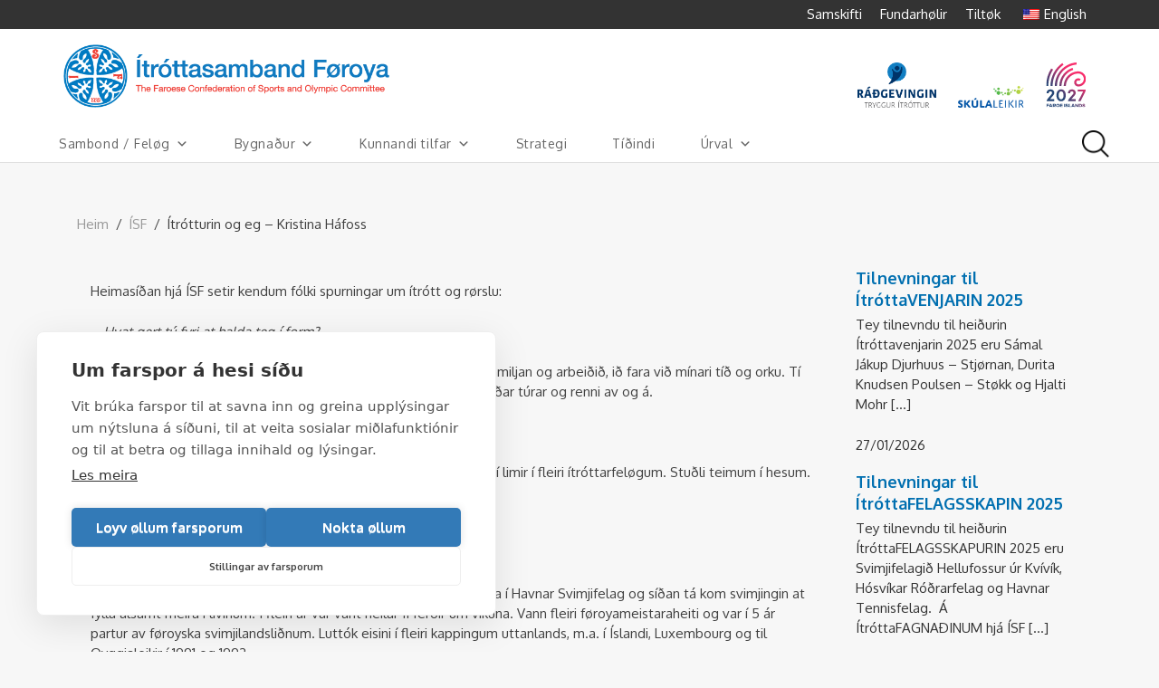

--- FILE ---
content_type: text/html; charset=UTF-8
request_url: https://isf.fo/itrotturin-og-eg-kristina-hafoss/
body_size: 19563
content:
<!DOCTYPE html>
<html lang="fo-FO">
<head>
<meta charset="UTF-8">
<meta name="viewport" content="width=device-width, initial-scale=1">
<link rel="profile" href="http://gmpg.org/xfn/11">
<link data-minify="1" rel="stylesheet" href="https://isf.fo/wp-content/cache/min/1/bootstrap/3.3.7/css/bootstrap.min.css?ver=1768531845" crossorigin="anonymous">

<script data-minify="1" src="https://isf.fo/wp-content/cache/min/1/c2/0f84aef4.js?ver=1759488235"></script>
<script type="text/javascript">
document.addEventListener("DOMContentLoaded", function(event) {
	var cpm = {  };
	window.cookiehub.load(cpm);
});
</script><script>window.cookiehub_wordpress = {};</script><script>
window.dataLayer = window.dataLayer || [];
function gtag(){dataLayer.push(arguments);}
gtag('consent', 'default', {'ad_storage': 'denied', 'analytics_storage': 'denied', 'ad_user_data': 'denied', 'ad_personalization': 'denied', 'wait_for_update': 500});
</script><meta name='robots' content='index, follow, max-image-preview:large, max-snippet:-1, max-video-preview:-1' />

	<!-- This site is optimized with the Yoast SEO plugin v26.6 - https://yoast.com/wordpress/plugins/seo/ -->
	<title>Ítrótturin og eg – Kristina Háfoss - Ítróttasamband Føroya</title>
	<link rel="canonical" href="https://isf.fo/itrotturin-og-eg-kristina-hafoss/" />
	<meta property="og:locale" content="fo_FO" />
	<meta property="og:type" content="article" />
	<meta property="og:title" content="Ítrótturin og eg – Kristina Háfoss - Ítróttasamband Føroya" />
	<meta property="og:description" content="Heimasíðan hjá ÍSF setir kendum fólki spurningar um ítrótt og rørslu: &#8211; Hvat gert tú fyri at halda teg í [&hellip;]" />
	<meta property="og:url" content="https://isf.fo/itrotturin-og-eg-kristina-hafoss/" />
	<meta property="og:site_name" content="Ítróttasamband Føroya" />
	<meta property="article:publisher" content="https://www.facebook.com/itrottasambandid" />
	<meta property="article:published_time" content="2012-01-22T23:26:03+00:00" />
	<meta property="article:modified_time" content="2016-12-04T15:00:11+00:00" />
	<meta property="og:image" content="https://isf.fo/wp-content/uploads/2012/01/KristinaH600x345.jpg" />
	<meta name="author" content="Petur Mittún" />
	<meta name="twitter:card" content="summary_large_image" />
	<meta name="twitter:label1" content="Written by" />
	<meta name="twitter:data1" content="Petur Mittún" />
	<meta name="twitter:label2" content="Est. reading time" />
	<meta name="twitter:data2" content="2 minutes" />
	<script type="application/ld+json" class="yoast-schema-graph">{"@context":"https://schema.org","@graph":[{"@type":"Article","@id":"https://isf.fo/itrotturin-og-eg-kristina-hafoss/#article","isPartOf":{"@id":"https://isf.fo/itrotturin-og-eg-kristina-hafoss/"},"author":{"name":"Petur Mittún","@id":"https://isf.fo/#/schema/person/78ac1b623dbf0ace868a5dbcdaed016d"},"headline":"Ítrótturin og eg – Kristina Háfoss","datePublished":"2012-01-22T23:26:03+00:00","dateModified":"2016-12-04T15:00:11+00:00","mainEntityOfPage":{"@id":"https://isf.fo/itrotturin-og-eg-kristina-hafoss/"},"wordCount":446,"commentCount":0,"publisher":{"@id":"https://isf.fo/#organization"},"image":{"@id":"https://isf.fo/itrotturin-og-eg-kristina-hafoss/#primaryimage"},"thumbnailUrl":"https://isf.fo/wp-content/uploads/2012/01/KristinaH600x345.jpg","articleSection":["ÍSF","Ítrótturin og eg"],"inLanguage":"fo-FO"},{"@type":"WebPage","@id":"https://isf.fo/itrotturin-og-eg-kristina-hafoss/","url":"https://isf.fo/itrotturin-og-eg-kristina-hafoss/","name":"Ítrótturin og eg – Kristina Háfoss - Ítróttasamband Føroya","isPartOf":{"@id":"https://isf.fo/#website"},"primaryImageOfPage":{"@id":"https://isf.fo/itrotturin-og-eg-kristina-hafoss/#primaryimage"},"image":{"@id":"https://isf.fo/itrotturin-og-eg-kristina-hafoss/#primaryimage"},"thumbnailUrl":"https://isf.fo/wp-content/uploads/2012/01/KristinaH600x345.jpg","datePublished":"2012-01-22T23:26:03+00:00","dateModified":"2016-12-04T15:00:11+00:00","breadcrumb":{"@id":"https://isf.fo/itrotturin-og-eg-kristina-hafoss/#breadcrumb"},"inLanguage":"fo-FO","potentialAction":[{"@type":"ReadAction","target":["https://isf.fo/itrotturin-og-eg-kristina-hafoss/"]}]},{"@type":"ImageObject","inLanguage":"fo-FO","@id":"https://isf.fo/itrotturin-og-eg-kristina-hafoss/#primaryimage","url":"https://d21ockg4ri0hhk.cloudfront.net/wp-content/uploads/2012/01/30193249/KristinaH600x345.jpg","contentUrl":"https://d21ockg4ri0hhk.cloudfront.net/wp-content/uploads/2012/01/30193249/KristinaH600x345.jpg","width":600,"height":345},{"@type":"BreadcrumbList","@id":"https://isf.fo/itrotturin-og-eg-kristina-hafoss/#breadcrumb","itemListElement":[{"@type":"ListItem","position":1,"name":"Home","item":"https://isf.fo/"},{"@type":"ListItem","position":2,"name":"Ítrótturin og eg – Kristina Háfoss"}]},{"@type":"WebSite","@id":"https://isf.fo/#website","url":"https://isf.fo/","name":"Ítróttasamband Føroya","description":"","publisher":{"@id":"https://isf.fo/#organization"},"potentialAction":[{"@type":"SearchAction","target":{"@type":"EntryPoint","urlTemplate":"https://isf.fo/?s={search_term_string}"},"query-input":{"@type":"PropertyValueSpecification","valueRequired":true,"valueName":"search_term_string"}}],"inLanguage":"fo-FO"},{"@type":"Organization","@id":"https://isf.fo/#organization","name":"Ítróttasamband Føroya","url":"https://isf.fo/","logo":{"@type":"ImageObject","inLanguage":"fo-FO","@id":"https://isf.fo/#/schema/logo/image/","url":"https://isf.fo/wp-content/uploads/2025/06/ISF_Olympic-Committee-logo.png","contentUrl":"https://isf.fo/wp-content/uploads/2025/06/ISF_Olympic-Committee-logo.png","width":618,"height":121,"caption":"Ítróttasamband Føroya"},"image":{"@id":"https://isf.fo/#/schema/logo/image/"},"sameAs":["https://www.facebook.com/itrottasambandid"]},{"@type":"Person","@id":"https://isf.fo/#/schema/person/78ac1b623dbf0ace868a5dbcdaed016d","name":"Petur Mittún","image":{"@type":"ImageObject","inLanguage":"fo-FO","@id":"https://isf.fo/#/schema/person/image/","url":"https://secure.gravatar.com/avatar/6f731b65ffaeb1029d9436acc96fc12c3cef9200131daa85ab7762529a25d1d2?s=96&d=mm&r=g","contentUrl":"https://secure.gravatar.com/avatar/6f731b65ffaeb1029d9436acc96fc12c3cef9200131daa85ab7762529a25d1d2?s=96&d=mm&r=g","caption":"Petur Mittún"},"url":"https://isf.fo/author/petur/"}]}</script>
	<!-- / Yoast SEO plugin. -->


<link rel='dns-prefetch' href='//ajax.googleapis.com' />

<link rel="alternate" type="application/rss+xml" title="Ítróttasamband Føroya &raquo; Feed" href="https://isf.fo/feed/" />
<link rel="alternate" type="application/rss+xml" title="Ítróttasamband Føroya &raquo; Comments Feed" href="https://isf.fo/comments/feed/" />
<link rel="alternate" title="oEmbed (JSON)" type="application/json+oembed" href="https://isf.fo/wp-json/oembed/1.0/embed?url=https%3A%2F%2Fisf.fo%2Fitrotturin-og-eg-kristina-hafoss%2F" />
<link rel="alternate" title="oEmbed (XML)" type="text/xml+oembed" href="https://isf.fo/wp-json/oembed/1.0/embed?url=https%3A%2F%2Fisf.fo%2Fitrotturin-og-eg-kristina-hafoss%2F&#038;format=xml" />
<style id='wp-img-auto-sizes-contain-inline-css' type='text/css'>
img:is([sizes=auto i],[sizes^="auto," i]){contain-intrinsic-size:3000px 1500px}
/*# sourceURL=wp-img-auto-sizes-contain-inline-css */
</style>
<style id='wp-emoji-styles-inline-css' type='text/css'>

	img.wp-smiley, img.emoji {
		display: inline !important;
		border: none !important;
		box-shadow: none !important;
		height: 1em !important;
		width: 1em !important;
		margin: 0 0.07em !important;
		vertical-align: -0.1em !important;
		background: none !important;
		padding: 0 !important;
	}
/*# sourceURL=wp-emoji-styles-inline-css */
</style>
<link rel='stylesheet' id='wp-block-library-css' href='https://isf.fo/wp-includes/css/dist/block-library/style.min.css?ver=6.9' type='text/css' media='all' />
<style id='wp-block-paragraph-inline-css' type='text/css'>
.is-small-text{font-size:.875em}.is-regular-text{font-size:1em}.is-large-text{font-size:2.25em}.is-larger-text{font-size:3em}.has-drop-cap:not(:focus):first-letter{float:left;font-size:8.4em;font-style:normal;font-weight:100;line-height:.68;margin:.05em .1em 0 0;text-transform:uppercase}body.rtl .has-drop-cap:not(:focus):first-letter{float:none;margin-left:.1em}p.has-drop-cap.has-background{overflow:hidden}:root :where(p.has-background){padding:1.25em 2.375em}:where(p.has-text-color:not(.has-link-color)) a{color:inherit}p.has-text-align-left[style*="writing-mode:vertical-lr"],p.has-text-align-right[style*="writing-mode:vertical-rl"]{rotate:180deg}
/*# sourceURL=https://isf.fo/wp-includes/blocks/paragraph/style.min.css */
</style>
<style id='global-styles-inline-css' type='text/css'>
:root{--wp--preset--aspect-ratio--square: 1;--wp--preset--aspect-ratio--4-3: 4/3;--wp--preset--aspect-ratio--3-4: 3/4;--wp--preset--aspect-ratio--3-2: 3/2;--wp--preset--aspect-ratio--2-3: 2/3;--wp--preset--aspect-ratio--16-9: 16/9;--wp--preset--aspect-ratio--9-16: 9/16;--wp--preset--color--black: #000000;--wp--preset--color--cyan-bluish-gray: #abb8c3;--wp--preset--color--white: #ffffff;--wp--preset--color--pale-pink: #f78da7;--wp--preset--color--vivid-red: #cf2e2e;--wp--preset--color--luminous-vivid-orange: #ff6900;--wp--preset--color--luminous-vivid-amber: #fcb900;--wp--preset--color--light-green-cyan: #7bdcb5;--wp--preset--color--vivid-green-cyan: #00d084;--wp--preset--color--pale-cyan-blue: #8ed1fc;--wp--preset--color--vivid-cyan-blue: #0693e3;--wp--preset--color--vivid-purple: #9b51e0;--wp--preset--gradient--vivid-cyan-blue-to-vivid-purple: linear-gradient(135deg,rgb(6,147,227) 0%,rgb(155,81,224) 100%);--wp--preset--gradient--light-green-cyan-to-vivid-green-cyan: linear-gradient(135deg,rgb(122,220,180) 0%,rgb(0,208,130) 100%);--wp--preset--gradient--luminous-vivid-amber-to-luminous-vivid-orange: linear-gradient(135deg,rgb(252,185,0) 0%,rgb(255,105,0) 100%);--wp--preset--gradient--luminous-vivid-orange-to-vivid-red: linear-gradient(135deg,rgb(255,105,0) 0%,rgb(207,46,46) 100%);--wp--preset--gradient--very-light-gray-to-cyan-bluish-gray: linear-gradient(135deg,rgb(238,238,238) 0%,rgb(169,184,195) 100%);--wp--preset--gradient--cool-to-warm-spectrum: linear-gradient(135deg,rgb(74,234,220) 0%,rgb(151,120,209) 20%,rgb(207,42,186) 40%,rgb(238,44,130) 60%,rgb(251,105,98) 80%,rgb(254,248,76) 100%);--wp--preset--gradient--blush-light-purple: linear-gradient(135deg,rgb(255,206,236) 0%,rgb(152,150,240) 100%);--wp--preset--gradient--blush-bordeaux: linear-gradient(135deg,rgb(254,205,165) 0%,rgb(254,45,45) 50%,rgb(107,0,62) 100%);--wp--preset--gradient--luminous-dusk: linear-gradient(135deg,rgb(255,203,112) 0%,rgb(199,81,192) 50%,rgb(65,88,208) 100%);--wp--preset--gradient--pale-ocean: linear-gradient(135deg,rgb(255,245,203) 0%,rgb(182,227,212) 50%,rgb(51,167,181) 100%);--wp--preset--gradient--electric-grass: linear-gradient(135deg,rgb(202,248,128) 0%,rgb(113,206,126) 100%);--wp--preset--gradient--midnight: linear-gradient(135deg,rgb(2,3,129) 0%,rgb(40,116,252) 100%);--wp--preset--font-size--small: 13px;--wp--preset--font-size--medium: 20px;--wp--preset--font-size--large: 36px;--wp--preset--font-size--x-large: 42px;--wp--preset--spacing--20: 0.44rem;--wp--preset--spacing--30: 0.67rem;--wp--preset--spacing--40: 1rem;--wp--preset--spacing--50: 1.5rem;--wp--preset--spacing--60: 2.25rem;--wp--preset--spacing--70: 3.38rem;--wp--preset--spacing--80: 5.06rem;--wp--preset--shadow--natural: 6px 6px 9px rgba(0, 0, 0, 0.2);--wp--preset--shadow--deep: 12px 12px 50px rgba(0, 0, 0, 0.4);--wp--preset--shadow--sharp: 6px 6px 0px rgba(0, 0, 0, 0.2);--wp--preset--shadow--outlined: 6px 6px 0px -3px rgb(255, 255, 255), 6px 6px rgb(0, 0, 0);--wp--preset--shadow--crisp: 6px 6px 0px rgb(0, 0, 0);}:where(.is-layout-flex){gap: 0.5em;}:where(.is-layout-grid){gap: 0.5em;}body .is-layout-flex{display: flex;}.is-layout-flex{flex-wrap: wrap;align-items: center;}.is-layout-flex > :is(*, div){margin: 0;}body .is-layout-grid{display: grid;}.is-layout-grid > :is(*, div){margin: 0;}:where(.wp-block-columns.is-layout-flex){gap: 2em;}:where(.wp-block-columns.is-layout-grid){gap: 2em;}:where(.wp-block-post-template.is-layout-flex){gap: 1.25em;}:where(.wp-block-post-template.is-layout-grid){gap: 1.25em;}.has-black-color{color: var(--wp--preset--color--black) !important;}.has-cyan-bluish-gray-color{color: var(--wp--preset--color--cyan-bluish-gray) !important;}.has-white-color{color: var(--wp--preset--color--white) !important;}.has-pale-pink-color{color: var(--wp--preset--color--pale-pink) !important;}.has-vivid-red-color{color: var(--wp--preset--color--vivid-red) !important;}.has-luminous-vivid-orange-color{color: var(--wp--preset--color--luminous-vivid-orange) !important;}.has-luminous-vivid-amber-color{color: var(--wp--preset--color--luminous-vivid-amber) !important;}.has-light-green-cyan-color{color: var(--wp--preset--color--light-green-cyan) !important;}.has-vivid-green-cyan-color{color: var(--wp--preset--color--vivid-green-cyan) !important;}.has-pale-cyan-blue-color{color: var(--wp--preset--color--pale-cyan-blue) !important;}.has-vivid-cyan-blue-color{color: var(--wp--preset--color--vivid-cyan-blue) !important;}.has-vivid-purple-color{color: var(--wp--preset--color--vivid-purple) !important;}.has-black-background-color{background-color: var(--wp--preset--color--black) !important;}.has-cyan-bluish-gray-background-color{background-color: var(--wp--preset--color--cyan-bluish-gray) !important;}.has-white-background-color{background-color: var(--wp--preset--color--white) !important;}.has-pale-pink-background-color{background-color: var(--wp--preset--color--pale-pink) !important;}.has-vivid-red-background-color{background-color: var(--wp--preset--color--vivid-red) !important;}.has-luminous-vivid-orange-background-color{background-color: var(--wp--preset--color--luminous-vivid-orange) !important;}.has-luminous-vivid-amber-background-color{background-color: var(--wp--preset--color--luminous-vivid-amber) !important;}.has-light-green-cyan-background-color{background-color: var(--wp--preset--color--light-green-cyan) !important;}.has-vivid-green-cyan-background-color{background-color: var(--wp--preset--color--vivid-green-cyan) !important;}.has-pale-cyan-blue-background-color{background-color: var(--wp--preset--color--pale-cyan-blue) !important;}.has-vivid-cyan-blue-background-color{background-color: var(--wp--preset--color--vivid-cyan-blue) !important;}.has-vivid-purple-background-color{background-color: var(--wp--preset--color--vivid-purple) !important;}.has-black-border-color{border-color: var(--wp--preset--color--black) !important;}.has-cyan-bluish-gray-border-color{border-color: var(--wp--preset--color--cyan-bluish-gray) !important;}.has-white-border-color{border-color: var(--wp--preset--color--white) !important;}.has-pale-pink-border-color{border-color: var(--wp--preset--color--pale-pink) !important;}.has-vivid-red-border-color{border-color: var(--wp--preset--color--vivid-red) !important;}.has-luminous-vivid-orange-border-color{border-color: var(--wp--preset--color--luminous-vivid-orange) !important;}.has-luminous-vivid-amber-border-color{border-color: var(--wp--preset--color--luminous-vivid-amber) !important;}.has-light-green-cyan-border-color{border-color: var(--wp--preset--color--light-green-cyan) !important;}.has-vivid-green-cyan-border-color{border-color: var(--wp--preset--color--vivid-green-cyan) !important;}.has-pale-cyan-blue-border-color{border-color: var(--wp--preset--color--pale-cyan-blue) !important;}.has-vivid-cyan-blue-border-color{border-color: var(--wp--preset--color--vivid-cyan-blue) !important;}.has-vivid-purple-border-color{border-color: var(--wp--preset--color--vivid-purple) !important;}.has-vivid-cyan-blue-to-vivid-purple-gradient-background{background: var(--wp--preset--gradient--vivid-cyan-blue-to-vivid-purple) !important;}.has-light-green-cyan-to-vivid-green-cyan-gradient-background{background: var(--wp--preset--gradient--light-green-cyan-to-vivid-green-cyan) !important;}.has-luminous-vivid-amber-to-luminous-vivid-orange-gradient-background{background: var(--wp--preset--gradient--luminous-vivid-amber-to-luminous-vivid-orange) !important;}.has-luminous-vivid-orange-to-vivid-red-gradient-background{background: var(--wp--preset--gradient--luminous-vivid-orange-to-vivid-red) !important;}.has-very-light-gray-to-cyan-bluish-gray-gradient-background{background: var(--wp--preset--gradient--very-light-gray-to-cyan-bluish-gray) !important;}.has-cool-to-warm-spectrum-gradient-background{background: var(--wp--preset--gradient--cool-to-warm-spectrum) !important;}.has-blush-light-purple-gradient-background{background: var(--wp--preset--gradient--blush-light-purple) !important;}.has-blush-bordeaux-gradient-background{background: var(--wp--preset--gradient--blush-bordeaux) !important;}.has-luminous-dusk-gradient-background{background: var(--wp--preset--gradient--luminous-dusk) !important;}.has-pale-ocean-gradient-background{background: var(--wp--preset--gradient--pale-ocean) !important;}.has-electric-grass-gradient-background{background: var(--wp--preset--gradient--electric-grass) !important;}.has-midnight-gradient-background{background: var(--wp--preset--gradient--midnight) !important;}.has-small-font-size{font-size: var(--wp--preset--font-size--small) !important;}.has-medium-font-size{font-size: var(--wp--preset--font-size--medium) !important;}.has-large-font-size{font-size: var(--wp--preset--font-size--large) !important;}.has-x-large-font-size{font-size: var(--wp--preset--font-size--x-large) !important;}
/*# sourceURL=global-styles-inline-css */
</style>

<style id='classic-theme-styles-inline-css' type='text/css'>
/*! This file is auto-generated */
.wp-block-button__link{color:#fff;background-color:#32373c;border-radius:9999px;box-shadow:none;text-decoration:none;padding:calc(.667em + 2px) calc(1.333em + 2px);font-size:1.125em}.wp-block-file__button{background:#32373c;color:#fff;text-decoration:none}
/*# sourceURL=/wp-includes/css/classic-themes.min.css */
</style>
<link rel='stylesheet' id='mediaelement-css' href='https://isf.fo/wp-includes/js/mediaelement/mediaelementplayer-legacy.min.css?ver=4.2.17' type='text/css' media='all' />
<link rel='stylesheet' id='wp-mediaelement-css' href='https://isf.fo/wp-includes/js/mediaelement/wp-mediaelement.min.css?ver=6.9' type='text/css' media='all' />
<link data-minify="1" rel='stylesheet' id='view_editor_gutenberg_frontend_assets-css' href='https://isf.fo/wp-content/cache/min/1/wp-content/plugins/toolset-blocks/public/css/views-frontend.css?ver=1768531845' type='text/css' media='all' />
<style id='view_editor_gutenberg_frontend_assets-inline-css' type='text/css'>
.wpv-sort-list-dropdown.wpv-sort-list-dropdown-style-default > span.wpv-sort-list,.wpv-sort-list-dropdown.wpv-sort-list-dropdown-style-default .wpv-sort-list-item {border-color: #cdcdcd;}.wpv-sort-list-dropdown.wpv-sort-list-dropdown-style-default .wpv-sort-list-item a {color: #444;background-color: #fff;}.wpv-sort-list-dropdown.wpv-sort-list-dropdown-style-default a:hover,.wpv-sort-list-dropdown.wpv-sort-list-dropdown-style-default a:focus {color: #000;background-color: #eee;}.wpv-sort-list-dropdown.wpv-sort-list-dropdown-style-default .wpv-sort-list-item.wpv-sort-list-current a {color: #000;background-color: #eee;}
.wpv-sort-list-dropdown.wpv-sort-list-dropdown-style-default > span.wpv-sort-list,.wpv-sort-list-dropdown.wpv-sort-list-dropdown-style-default .wpv-sort-list-item {border-color: #cdcdcd;}.wpv-sort-list-dropdown.wpv-sort-list-dropdown-style-default .wpv-sort-list-item a {color: #444;background-color: #fff;}.wpv-sort-list-dropdown.wpv-sort-list-dropdown-style-default a:hover,.wpv-sort-list-dropdown.wpv-sort-list-dropdown-style-default a:focus {color: #000;background-color: #eee;}.wpv-sort-list-dropdown.wpv-sort-list-dropdown-style-default .wpv-sort-list-item.wpv-sort-list-current a {color: #000;background-color: #eee;}.wpv-sort-list-dropdown.wpv-sort-list-dropdown-style-grey > span.wpv-sort-list,.wpv-sort-list-dropdown.wpv-sort-list-dropdown-style-grey .wpv-sort-list-item {border-color: #cdcdcd;}.wpv-sort-list-dropdown.wpv-sort-list-dropdown-style-grey .wpv-sort-list-item a {color: #444;background-color: #eeeeee;}.wpv-sort-list-dropdown.wpv-sort-list-dropdown-style-grey a:hover,.wpv-sort-list-dropdown.wpv-sort-list-dropdown-style-grey a:focus {color: #000;background-color: #e5e5e5;}.wpv-sort-list-dropdown.wpv-sort-list-dropdown-style-grey .wpv-sort-list-item.wpv-sort-list-current a {color: #000;background-color: #e5e5e5;}
.wpv-sort-list-dropdown.wpv-sort-list-dropdown-style-default > span.wpv-sort-list,.wpv-sort-list-dropdown.wpv-sort-list-dropdown-style-default .wpv-sort-list-item {border-color: #cdcdcd;}.wpv-sort-list-dropdown.wpv-sort-list-dropdown-style-default .wpv-sort-list-item a {color: #444;background-color: #fff;}.wpv-sort-list-dropdown.wpv-sort-list-dropdown-style-default a:hover,.wpv-sort-list-dropdown.wpv-sort-list-dropdown-style-default a:focus {color: #000;background-color: #eee;}.wpv-sort-list-dropdown.wpv-sort-list-dropdown-style-default .wpv-sort-list-item.wpv-sort-list-current a {color: #000;background-color: #eee;}.wpv-sort-list-dropdown.wpv-sort-list-dropdown-style-grey > span.wpv-sort-list,.wpv-sort-list-dropdown.wpv-sort-list-dropdown-style-grey .wpv-sort-list-item {border-color: #cdcdcd;}.wpv-sort-list-dropdown.wpv-sort-list-dropdown-style-grey .wpv-sort-list-item a {color: #444;background-color: #eeeeee;}.wpv-sort-list-dropdown.wpv-sort-list-dropdown-style-grey a:hover,.wpv-sort-list-dropdown.wpv-sort-list-dropdown-style-grey a:focus {color: #000;background-color: #e5e5e5;}.wpv-sort-list-dropdown.wpv-sort-list-dropdown-style-grey .wpv-sort-list-item.wpv-sort-list-current a {color: #000;background-color: #e5e5e5;}.wpv-sort-list-dropdown.wpv-sort-list-dropdown-style-blue > span.wpv-sort-list,.wpv-sort-list-dropdown.wpv-sort-list-dropdown-style-blue .wpv-sort-list-item {border-color: #0099cc;}.wpv-sort-list-dropdown.wpv-sort-list-dropdown-style-blue .wpv-sort-list-item a {color: #444;background-color: #cbddeb;}.wpv-sort-list-dropdown.wpv-sort-list-dropdown-style-blue a:hover,.wpv-sort-list-dropdown.wpv-sort-list-dropdown-style-blue a:focus {color: #000;background-color: #95bedd;}.wpv-sort-list-dropdown.wpv-sort-list-dropdown-style-blue .wpv-sort-list-item.wpv-sort-list-current a {color: #000;background-color: #95bedd;}
/*# sourceURL=view_editor_gutenberg_frontend_assets-inline-css */
</style>
<link data-minify="1" rel='stylesheet' id='cptch_stylesheet-css' href='https://isf.fo/wp-content/cache/min/1/wp-content/plugins/captcha/css/front_end_style.css?ver=1768531845' type='text/css' media='all' />
<link data-minify="1" rel='stylesheet' id='dashicons-css' href='https://isf.fo/wp-content/cache/min/1/wp-includes/css/dashicons.min.css?ver=1768531845' type='text/css' media='all' />
<link data-minify="1" rel='stylesheet' id='cptch_desktop_style-css' href='https://isf.fo/wp-content/cache/min/1/wp-content/plugins/captcha/css/desktop_style.css?ver=1768531845' type='text/css' media='all' />
<link data-minify="1" rel='stylesheet' id='menu-image-css' href='https://isf.fo/wp-content/cache/min/1/wp-content/plugins/menu-image/includes/css/menu-image.css?ver=1768531845' type='text/css' media='all' />
<link data-minify="1" rel='stylesheet' id='simple-staff-list-css' href='https://isf.fo/wp-content/cache/min/1/wp-content/plugins/simple-staff-list/public/css/simple-staff-list-public.css?ver=1768531845' type='text/css' media='all' />
<link data-minify="1" rel='stylesheet' id='trp-language-switcher-style-css' href='https://isf.fo/wp-content/cache/min/1/wp-content/plugins/translatepress-multilingual/assets/css/trp-language-switcher.css?ver=1768531845' type='text/css' media='all' />
<link data-minify="1" rel='stylesheet' id='megamenu-css' href='https://isf.fo/wp-content/cache/min/1/wp-content/uploads/maxmegamenu/style.css?ver=1768531845' type='text/css' media='all' />
<link data-minify="1" rel='stylesheet' id='megamenu-genericons-css' href='https://isf.fo/wp-content/cache/min/1/wp-content/plugins/megamenu-pro/icons/genericons/genericons/genericons.css?ver=1768531845' type='text/css' media='all' />
<link data-minify="1" rel='stylesheet' id='megamenu-fontawesome-css' href='https://isf.fo/wp-content/cache/min/1/wp-content/plugins/megamenu-pro/icons/fontawesome/css/font-awesome.min.css?ver=1768531845' type='text/css' media='all' />
<link data-minify="1" rel='stylesheet' id='megamenu-fontawesome5-css' href='https://isf.fo/wp-content/cache/min/1/wp-content/plugins/megamenu-pro/icons/fontawesome5/css/all.min.css?ver=1768531845' type='text/css' media='all' />
<link data-minify="1" rel='stylesheet' id='isf-theme-style-css' href='https://isf.fo/wp-content/cache/min/1/wp-content/themes/isf-theme/style.css?ver=1768531845' type='text/css' media='all' />
<link data-minify="1" rel='stylesheet' id='slb_core-css' href='https://isf.fo/wp-content/cache/min/1/wp-content/plugins/simple-lightbox/client/css/app.css?ver=1768531845' type='text/css' media='all' />
<link data-minify="1" rel='stylesheet' id='toolset-maps-fixes-css' href='https://isf.fo/wp-content/cache/min/1/wp-content/plugins/toolset-maps/resources/css/toolset_maps_fixes.css?ver=1768531845' type='text/css' media='all' />
<link data-minify="1" rel='stylesheet' id='tablepress-default-css' href='https://isf.fo/wp-content/cache/min/1/wp-content/plugins/tablepress/css/build/default.css?ver=1768531845' type='text/css' media='all' />
<link data-minify="1" rel='stylesheet' id='relevanssi-live-search-css' href='https://isf.fo/wp-content/cache/min/1/wp-content/plugins/relevanssi-live-ajax-search/assets/styles/style.css?ver=1768531845' type='text/css' media='all' />
<script data-minify="1" type="text/javascript" src="https://isf.fo/wp-content/cache/min/1/wp-content/plugins/toolset-blocks/vendor/toolset/common-es/public/toolset-common-es-frontend.js?ver=1759488235" id="toolset-common-es-frontend-js"></script>
<script type="text/javascript" src="https://isf.fo/wp-includes/js/jquery/jquery.min.js?ver=3.7.1" id="jquery-core-js"></script>
<script type="text/javascript" src="https://isf.fo/wp-includes/js/jquery/jquery-migrate.min.js?ver=3.4.1" id="jquery-migrate-js"></script>
<script type="text/javascript" src="https://isf.fo/wp-content/plugins/revslider/public/assets/js/rbtools.min.js?ver=6.6.15" async id="tp-tools-js"></script>
<script type="text/javascript" src="https://isf.fo/wp-content/plugins/revslider/public/assets/js/rs6.min.js?ver=6.6.15" async id="revmin-js"></script>
<script data-minify="1" type="text/javascript" src="https://isf.fo/wp-content/cache/min/1/ajax/libs/webfont/1.4.7/webfont.js?ver=1759488235" id="isf-theme-webfonts-js"></script>
<link rel="https://api.w.org/" href="https://isf.fo/wp-json/" /><link rel="alternate" title="JSON" type="application/json" href="https://isf.fo/wp-json/wp/v2/posts/2156" /><link rel="EditURI" type="application/rsd+xml" title="RSD" href="https://isf.fo/xmlrpc.php?rsd" />
<meta name="generator" content="WordPress 6.9" />
<link rel='shortlink' href='https://isf.fo/?p=2156' />
<!-- Google tag (gtag.js) -->
  <script async src="https://www.googletagmanager.com/gtag/js?id=G-SE70VDD4HY" type="text/plain" data-consent="analytics"></script>
  <script type="text/plain" data-consent="analytics">
    window.dataLayer = window.dataLayer || [];
    function gtag(){dataLayer.push(arguments);}
    gtag('js', new Date());

    // Your Google Analytics Measurement ID
    gtag('config', 'G-SE70VDD4HY'); 
  </script><style>.svg-social-menu .screen-reader-text {clip: rect(1px, 1px, 1px, 1px);height: 1px;overflow: hidden;position: absolute !important;word-wrap: normal !important;
	}.svg-social-menu {padding-left: 0;}.svg-social-menu li {display: inline-block; list-style-type: none;margin: 0 0.5em 0.5em 0;line-height: 0;font-size: .9em;}.svg-social-menu li::before {display: none;}.svg-social-menu svg {fill: currentColor; height: 2em; width: 2em;}.svg-social-menu a, .svg-social-menu li {background: none; border: none; box-shadow: none;}.svg-social-menu a:hover,.svg-social-menu a:focus,.svg-social-menu a:active {background:none;border:none;box-shadow:none;color:currentColor;}.svg-social-menu a:hover svg,.svg-social-menu a:focus svg,.svg-social-menu a:active svg {opacity: .7;}</style><link rel="alternate" hreflang="fo-FO" href="https://isf.fo/itrotturin-og-eg-kristina-hafoss/"/>
<link rel="alternate" hreflang="en-US" href="https://isf.fo/en/itrotturin-og-eg-kristina-hafoss/"/>
<link rel="alternate" hreflang="fo" href="https://isf.fo/itrotturin-og-eg-kristina-hafoss/"/>
<link rel="alternate" hreflang="en" href="https://isf.fo/en/itrotturin-og-eg-kristina-hafoss/"/>
		<script>
			document.documentElement.className = document.documentElement.className.replace('no-js', 'js');
		</script>
				<style>
			.no-js img.lazyload {
				display: none;
			}

			figure.wp-block-image img.lazyloading {
				min-width: 150px;
			}

						.lazyload, .lazyloading {
				opacity: 0;
			}

			.lazyloaded {
				opacity: 1;
				transition: opacity 400ms;
				transition-delay: 0ms;
			}

					</style>
		
<style type="text/css" id="breadcrumb-trail-css">.breadcrumbs .trail-browse,.breadcrumbs .trail-items,.breadcrumbs .trail-items li {display: inline-block;margin:0;padding: 0;border:none;background:transparent;text-indent: 0;}.breadcrumbs .trail-browse {font-size: inherit;font-style:inherit;font-weight: inherit;color: inherit;}.breadcrumbs .trail-items {list-style: none;}.trail-items li::after {content: "\002F";padding: 0 0.5em;}.trail-items li:last-of-type::after {display: none;}</style>
 <script> window.addEventListener("load",function(){ var c={script:false,link:false}; function ls(s) { if(!['script','link'].includes(s)||c[s]){return;}c[s]=true; var d=document,f=d.getElementsByTagName(s)[0],j=d.createElement(s); if(s==='script'){j.async=true;j.src='https://isf.fo/wp-content/plugins/toolset-blocks/vendor/toolset/blocks/public/js/frontend.js?v=1.6.10';}else{ j.rel='stylesheet';j.href='https://isf.fo/wp-content/plugins/toolset-blocks/vendor/toolset/blocks/public/css/style.css?v=1.6.10';} f.parentNode.insertBefore(j, f); }; function ex(){ls('script');ls('link')} window.addEventListener("scroll", ex, {once: true}); if (('IntersectionObserver' in window) && ('IntersectionObserverEntry' in window) && ('intersectionRatio' in window.IntersectionObserverEntry.prototype)) { var i = 0, fb = document.querySelectorAll("[class^='tb-']"), o = new IntersectionObserver(es => { es.forEach(e => { o.unobserve(e.target); if (e.intersectionRatio > 0) { ex();o.disconnect();}else{ i++;if(fb.length>i){o.observe(fb[i])}} }) }); if (fb.length) { o.observe(fb[i]) } } }) </script>
	<noscript>
		<link data-minify="1" rel="stylesheet" href="https://isf.fo/wp-content/cache/min/1/wp-content/plugins/toolset-blocks/vendor/toolset/blocks/public/css/style.css?ver=1768531845">
	</noscript>	<style type="text/css">
			.site-title,
		.site-description {
			position: absolute;
			clip: rect(1px, 1px, 1px, 1px);
		}
		</style>
	<style type="text/css" id="custom-background-css">
body.custom-background { background-color: #f7f7f7; }
</style>
	<meta name="generator" content="Powered by Slider Revolution 6.6.15 - responsive, Mobile-Friendly Slider Plugin for WordPress with comfortable drag and drop interface." />
<link rel="icon" href="https://isf.fo/wp-content/uploads/2025/06/favicon-36x36.png" sizes="32x32" />
<link rel="icon" href="https://isf.fo/wp-content/uploads/2025/06/favicon-e1767092698165.png" sizes="192x192" />
<link rel="apple-touch-icon" href="https://isf.fo/wp-content/uploads/2025/06/favicon-e1767092698165.png" />
<meta name="msapplication-TileImage" content="https://isf.fo/wp-content/uploads/2025/06/favicon-e1767092698165.png" />
<script>function setREVStartSize(e){
			//window.requestAnimationFrame(function() {
				window.RSIW = window.RSIW===undefined ? window.innerWidth : window.RSIW;
				window.RSIH = window.RSIH===undefined ? window.innerHeight : window.RSIH;
				try {
					var pw = document.getElementById(e.c).parentNode.offsetWidth,
						newh;
					pw = pw===0 || isNaN(pw) || (e.l=="fullwidth" || e.layout=="fullwidth") ? window.RSIW : pw;
					e.tabw = e.tabw===undefined ? 0 : parseInt(e.tabw);
					e.thumbw = e.thumbw===undefined ? 0 : parseInt(e.thumbw);
					e.tabh = e.tabh===undefined ? 0 : parseInt(e.tabh);
					e.thumbh = e.thumbh===undefined ? 0 : parseInt(e.thumbh);
					e.tabhide = e.tabhide===undefined ? 0 : parseInt(e.tabhide);
					e.thumbhide = e.thumbhide===undefined ? 0 : parseInt(e.thumbhide);
					e.mh = e.mh===undefined || e.mh=="" || e.mh==="auto" ? 0 : parseInt(e.mh,0);
					if(e.layout==="fullscreen" || e.l==="fullscreen")
						newh = Math.max(e.mh,window.RSIH);
					else{
						e.gw = Array.isArray(e.gw) ? e.gw : [e.gw];
						for (var i in e.rl) if (e.gw[i]===undefined || e.gw[i]===0) e.gw[i] = e.gw[i-1];
						e.gh = e.el===undefined || e.el==="" || (Array.isArray(e.el) && e.el.length==0)? e.gh : e.el;
						e.gh = Array.isArray(e.gh) ? e.gh : [e.gh];
						for (var i in e.rl) if (e.gh[i]===undefined || e.gh[i]===0) e.gh[i] = e.gh[i-1];
											
						var nl = new Array(e.rl.length),
							ix = 0,
							sl;
						e.tabw = e.tabhide>=pw ? 0 : e.tabw;
						e.thumbw = e.thumbhide>=pw ? 0 : e.thumbw;
						e.tabh = e.tabhide>=pw ? 0 : e.tabh;
						e.thumbh = e.thumbhide>=pw ? 0 : e.thumbh;
						for (var i in e.rl) nl[i] = e.rl[i]<window.RSIW ? 0 : e.rl[i];
						sl = nl[0];
						for (var i in nl) if (sl>nl[i] && nl[i]>0) { sl = nl[i]; ix=i;}
						var m = pw>(e.gw[ix]+e.tabw+e.thumbw) ? 1 : (pw-(e.tabw+e.thumbw)) / (e.gw[ix]);
						newh =  (e.gh[ix] * m) + (e.tabh + e.thumbh);
					}
					var el = document.getElementById(e.c);
					if (el!==null && el) el.style.height = newh+"px";
					el = document.getElementById(e.c+"_wrapper");
					if (el!==null && el) {
						el.style.height = newh+"px";
						el.style.display = "block";
					}
				} catch(e){
					console.log("Failure at Presize of Slider:" + e)
				}
			//});
		  };</script>
		<style type="text/css" id="wp-custom-css">
			rs-fullwidth-wrap#rev_slider_1_1_forcefullwidth {
    display: none;
}
.two-images-column {
    display: flex;
    flex-direction: column;
}
.banner-grid {
    gap: 15px;
}
.banner-grid .card {
    box-shadow: 0px 5px 10px -5px #b5b5b5;
}
.two-images-column .two-images-row:first-child {
    margin-bottom: 15px !important;
}
.single-image-colum .card {
    padding-bottom: 1px;
}
h5.card-title {
    padding: 0 12px;
}
.footer-logos .row{
    display: flex;
    flex-wrap: wrap;
    align-items: center;
    gap: 20px;
    justify-content: space-between;
    margin: 50px 0;
}
.footer-logos .row div {
    width: 13%;
}
@media screen and (max-width: 1024px) {
	.banner-grid {
    flex-direction: column !important;
		gap:0;
		
}
	.two-images-column .two-images-row:last-child {
		margin-bottom:15px;
	}
.two-images-column {
    flex-direction: row;
    padding: 0;
    gap: 15px;
}
		.banner-grid-container .row {
    margin: 0;
    margin-top: 15px;
}
}
@media screen and (max-width: 750px) {
  #page.site #content.site-content {
    width: 100%!important;
  }
}
div[data-toolset-views-view-template-block="d7d69bfef26c1c1507073fd394aadf01"] {
	border: 1px solid #ccc;
	background-color: #fff;
	padding: 10px;
	border-radius: 5px;
	text-align: center;
}
div[data-toolset-views-view-template-block="d7d69bfef26c1c1507073fd394aadf01"]:hover {
	box-shadow: 0 6px 12px 0 rgb(0 0 0 / 15%);
	border-color: #EF3C34;
}
div[data-toolset-views-view-template-block="d7d69bfef26c1c1507073fd394aadf01"] figure {
	margin-left: auto!important;
	margin-right: auto!important;
	max-width:200px!important;
}
.wp-post-image.size-menu-48x48 {
		width: 48px;
}
form#search-form {
    display: flex;
}
@media screen and (max-width: 600px) {
		.two-images-column {
    flex-direction: column;
			gap:0;
}
	.banner-grid{
		flex-direction: column !important;
		gap:0;
	}
	.two-images-column {
    padding: 0;
}
	.single-image-colum {
    margin-bottom: 15px;
}
	.row.two-images-row {
    margin: 0;
}

.footer-logos .row{
    gap: 0px;
    justify-content: unset;
}
.footer-logos .row div {
    width: 42%;
		margin: 4%;
}
}		</style>
		<style type="text/css">/** Mega Menu CSS: fs **/</style>
<script>
	WebFont.load({
		google: {
			families: ["Lora:regular,italic,700","Oxygen:300,regular,700"]
		}
	});
</script>
<body class="wp-singular post-template-default single single-post postid-2156 single-format-standard custom-background wp-custom-logo wp-theme-isf-theme translatepress-fo_FO mega-menu-secondary group-blog">
<div id="page" class="site">
	<div class="container-fluid header-bar" style="width: 100%; background-color: #333;color: #fff;">
		<div class="container">
			<nav id="site-navigation" class="main-navigation pull-right" role="navigation">
<!-- 				<button class="menu-toggle" aria-controls="primary-menu" aria-expanded="false"></button> -->
				<div class="menu-top-main-menu-container"><ul id="primary-menu" class="menu"><li id="menu-item-4339" class="menu-item menu-item-type-post_type menu-item-object-page menu-item-4339"><a href="https://isf.fo/samskifti/">Samskifti</a></li>
<li id="menu-item-5888" class="menu-item menu-item-type-post_type menu-item-object-page menu-item-5888"><a href="https://isf.fo/fundarholir/">Fundarhølir</a></li>
<li id="menu-item-5887" class="menu-item menu-item-type-post_type menu-item-object-page menu-item-5887"><a href="https://isf.fo/tiltok/">Tiltøk</a></li>
<li id="menu-item-10713" class="trp-language-switcher-container menu-item menu-item-type-post_type menu-item-object-language_switcher menu-item-10713"><a href="https://isf.fo/en/itrotturin-og-eg-kristina-hafoss/"><span data-no-translation><img class="trp-flag-image lazyload" data-src="https://isf.fo/wp-content/plugins/translatepress-multilingual/assets/images/flags/en_US.png" width="18" height="12" alt="en_US" title="English" src="[data-uri]" style="--smush-placeholder-width: 18px; --smush-placeholder-aspect-ratio: 18/12;"><noscript><img class="trp-flag-image" src="https://isf.fo/wp-content/plugins/translatepress-multilingual/assets/images/flags/en_US.png" width="18" height="12" alt="en_US" title="English"></noscript><span class="trp-ls-language-name">English</span></span></a></li>
</ul></div>			</nav>
		</div>
	</div>
	<header id="masthead" class="site-header" role="banner">
		<div class="container" style="margin-bottom:20px">
			<div class="row">
				<div class="col-lg-4 col-md-4 col-sm-4 col-xs-12">
					<div class="site-branding">
						<a href="https://isf.fo/" class="custom-logo-link" rel="home"><img width="618" height="121" src="https://isf.fo/wp-content/uploads/2025/06/ISF_Olympic-Committee-logo.png" class="custom-logo" alt="Ítróttasamband Føroya" decoding="async" fetchpriority="high" srcset="https://isf.fo/wp-content/uploads/2025/06/ISF_Olympic-Committee-logo.png 618w, https://isf.fo/wp-content/uploads/2025/06/ISF_Olympic-Committee-logo-300x59.png 300w, https://isf.fo/wp-content/uploads/2025/06/ISF_Olympic-Committee-logo-18x4.png 18w, https://isf.fo/wp-content/uploads/2025/06/ISF_Olympic-Committee-logo-24x5.png 24w, https://isf.fo/wp-content/uploads/2025/06/ISF_Olympic-Committee-logo-36x7.png 36w, https://isf.fo/wp-content/uploads/2025/06/ISF_Olympic-Committee-logo-48x9.png 48w" sizes="(max-width: 618px) 100vw, 618px" /></a>					</div>
				</div>
				<div class="col-lg-8 col-md-8 col-sm-8 col-xs-12 text-right">
					
					<a href="https://www.trygguritrottur.fo/" target="_blank"><img data-src="https://isf.fo/wp-content/uploads/2024/12/Bumerki_2_IR.png" style="--smush-placeholder-width: 1182px; --smush-placeholder-aspect-ratio: 1182/685;height:50px;padding:0 10px;" src="[data-uri]" class="lazyload"><noscript><img src="https://isf.fo/wp-content/uploads/2024/12/Bumerki_2_IR.png" style="height:50px;padding:0 10px;"></noscript></a>
					<a href="https://skulaleikir.fo" target="_blank"><img data-src="https://isf.fo/wp-content/uploads/2024/12/198421685_976734336431210_9024464311040351752_n.svg" style="height:50px;padding:0 10px;" src="[data-uri]" class="lazyload"><noscript><img src="https://isf.fo/wp-content/uploads/2024/12/198421685_976734336431210_9024464311040351752_n.svg" style="height:50px;padding:0 10px;"></noscript></a>
					<a href="https://faroeislands27.fo/" target="_blank"><img data-src="https://isf.fo/wp-content/uploads/2024/09/bumerki_x3-uttan-sub-tekst.svg" style="height:50px;padding:0 10px;" src="[data-uri]" class="lazyload"><noscript><img src="https://isf.fo/wp-content/uploads/2024/09/bumerki_x3-uttan-sub-tekst.svg" style="height:50px;padding:0 10px;"></noscript></a>
				</div>
			</div>
		</div>
		<div class="container-fluid subheader">
	<div class="menu">
			
		<div class="container">		
			<div class="row">
				<nav id="site-navigation" class="main-navigation subheader-menu pull-right" role="navigation">
					<div id="mega-menu-wrap-secondary" class="mega-menu-wrap"><div class="mega-menu-toggle"><div class="mega-toggle-blocks-left"><div class='mega-toggle-block mega-logo-block mega-toggle-block-1' id='mega-toggle-block-1'><a class="mega-menu-logo" href="https://isf.fo" target="_self"><img class="mega-menu-logo lazyload" data-src="https://isf.fo/wp-content/uploads/2025/06/favicon-e1767092698165.png" src="[data-uri]" style="--smush-placeholder-width: 100px; --smush-placeholder-aspect-ratio: 100/98;" /><noscript><img class="mega-menu-logo" src="https://isf.fo/wp-content/uploads/2025/06/favicon-e1767092698165.png" /></noscript></a></div></div><div class="mega-toggle-blocks-center"></div><div class="mega-toggle-blocks-right"><div class='mega-toggle-block mega-menu-toggle-block mega-toggle-block-2' id='mega-toggle-block-2' tabindex='0'><span class='mega-toggle-label' role='button' aria-expanded='false'><span class='mega-toggle-label-closed'>MENU</span><span class='mega-toggle-label-open'>MENU</span></span></div></div></div><ul id="mega-menu-secondary" class="mega-menu max-mega-menu mega-menu-horizontal mega-no-js" data-event="hover" data-effect="fade_up" data-effect-speed="200" data-effect-mobile="slide_left" data-effect-speed-mobile="200" data-mobile-force-width="body" data-second-click="go" data-document-click="collapse" data-vertical-behaviour="standard" data-breakpoint="850" data-unbind="true" data-mobile-state="collapse_all" data-mobile-direction="vertical" data-hover-intent-timeout="300" data-hover-intent-interval="100"><li class="mega-menu-item mega-menu-item-type-custom mega-menu-item-object-custom mega-menu-item-has-children mega-align-bottom-left mega-menu-flyout mega-menu-item-6408" id="mega-menu-item-6408"><a class="mega-menu-link" href="#" aria-expanded="false" tabindex="0">Sambond / Feløg<span class="mega-indicator" aria-hidden="true"></span></a>
<ul class="mega-sub-menu">
<li class="mega-menu-item mega-menu-item-type-taxonomy mega-menu-item-object-sambond mega-menu-item-has-children mega-menu-item-6407" id="mega-menu-item-6407"><a class="mega-menu-link" href="https://isf.fo/sambond/sersambond/" aria-expanded="false">Sersambond<span class="mega-indicator" aria-hidden="true"></span></a>
	<ul class="mega-sub-menu">
<li class="mega-menu-item mega-menu-item-type-post_type mega-menu-item-object-page mega-menu-item-7020" id="mega-menu-item-7020"><a class="mega-menu-link" href="https://isf.fo/roknskapir-sersambond/">Sersambond roknskapir</a></li>	</ul>
</li><li class="mega-menu-item mega-menu-item-type-taxonomy mega-menu-item-object-sambond mega-menu-item-6406" id="mega-menu-item-6406"><a class="mega-menu-link" href="https://isf.fo/sambond/menningarsambond/">Menningarsambond</a></li><li class="mega-menu-item mega-menu-item-type-post_type mega-menu-item-object-page mega-menu-item-8901" id="mega-menu-item-8901"><a class="mega-menu-link" href="https://isf.fo/felog-i-foroyum/">Feløg</a></li><li class="mega-menu-item mega-menu-item-type-post_type mega-menu-item-object-page mega-menu-item-4412" id="mega-menu-item-4412"><a class="mega-menu-link" href="https://isf.fo/tilfar/formansfragrei%c3%b0ingar/">Ársfrágreiðingar ÍSF</a></li></ul>
</li><li class="mega-menu-item mega-menu-item-type-custom mega-menu-item-object-custom mega-menu-item-has-children mega-align-bottom-left mega-menu-flyout mega-menu-item-5226" id="mega-menu-item-5226"><a class="mega-menu-link" href="#" aria-expanded="false" tabindex="0">Bygnaður<span class="mega-indicator" aria-hidden="true"></span></a>
<ul class="mega-sub-menu">
<li class="mega-menu-item mega-menu-item-type-post_type mega-menu-item-object-page mega-menu-item-5224" id="mega-menu-item-5224"><a class="mega-menu-link" href="https://isf.fo/bygnadur/">Bygnaður</a></li><li class="mega-menu-item mega-menu-item-type-post_type mega-menu-item-object-page mega-menu-item-4429" id="mega-menu-item-4429"><a class="mega-menu-link" href="https://isf.fo/bygnadur/starvsnevnd/">Starvsnevnd</a></li><li class="mega-menu-item mega-menu-item-type-post_type mega-menu-item-object-page mega-menu-item-4431" id="mega-menu-item-4431"><a class="mega-menu-link" href="https://isf.fo/bygnadur/umbodsting/">Umboðsting</a></li><li class="mega-menu-item mega-menu-item-type-post_type mega-menu-item-object-page mega-menu-item-4430" id="mega-menu-item-4430"><a class="mega-menu-link" href="https://isf.fo/bygnadur/nevndir/">Nevndir</a></li><li class="mega-menu-item mega-menu-item-type-post_type mega-menu-item-object-page mega-menu-item-4428" id="mega-menu-item-4428"><a class="mega-menu-link" href="https://isf.fo/bygnadur/starvsfolk/">Starvsfólk</a></li><li class="mega-menu-item mega-menu-item-type-custom mega-menu-item-object-custom mega-menu-item-has-children mega-menu-item-4436" id="mega-menu-item-4436"><a class="mega-menu-link" href="#" aria-expanded="false">Søga<span class="mega-indicator" aria-hidden="true"></span></a>
	<ul class="mega-sub-menu">
<li class="mega-menu-item mega-menu-item-type-post_type mega-menu-item-object-page mega-menu-item-7321" id="mega-menu-item-7321"><a class="mega-menu-link" href="https://isf.fo/bygnadur/soga/soga-isf/">Søga ÍSF</a></li><li class="mega-menu-item mega-menu-item-type-post_type mega-menu-item-object-page mega-menu-item-4418" id="mega-menu-item-4418"><a class="mega-menu-link" href="https://isf.fo/bygnadur/soga/forsetar/">Forsetar</a></li><li class="mega-menu-item mega-menu-item-type-post_type mega-menu-item-object-page mega-menu-item-4423" id="mega-menu-item-4423"><a class="mega-menu-link" href="https://isf.fo/bygnadur/soga/hei%c3%b0urslimir/">Heiðurslimir</a></li><li class="mega-menu-item mega-menu-item-type-post_type mega-menu-item-object-page mega-menu-item-4419" id="mega-menu-item-4419"><a class="mega-menu-link" href="https://isf.fo/bygnadur/soga/verjar/">Verjar</a></li><li class="mega-menu-item mega-menu-item-type-post_type mega-menu-item-object-page mega-menu-item-4966" id="mega-menu-item-4966"><a class="mega-menu-link" href="https://isf.fo/bygnadur/soga/heidursskjal-poul-e-petersen/">Heiðursskjal Poul E. Petersen</a></li><li class="mega-menu-item mega-menu-item-type-post_type mega-menu-item-object-page mega-menu-item-4422" id="mega-menu-item-4422"><a class="mega-menu-link" href="https://isf.fo/bygnadur/soga/hei%c3%b0urskrossur/">Heiðurskrossur</a></li><li class="mega-menu-item mega-menu-item-type-post_type mega-menu-item-object-page mega-menu-item-5509" id="mega-menu-item-5509"><a class="mega-menu-link" href="https://isf.fo/bygnadur/soga/gullmerki-vi%c3%b0-bjalka/">Gullmerki við bjálka</a></li><li class="mega-menu-item mega-menu-item-type-post_type mega-menu-item-object-page mega-menu-item-4420" id="mega-menu-item-4420"><a class="mega-menu-link" href="https://isf.fo/bygnadur/soga/gullmerki/">Gullmerki</a></li><li class="mega-menu-item mega-menu-item-type-post_type mega-menu-item-object-page mega-menu-item-4421" id="mega-menu-item-4421"><a class="mega-menu-link" href="https://isf.fo/bygnadur/soga/silvurmerki/">Silvurmerki</a></li><li class="mega-menu-item mega-menu-item-type-post_type mega-menu-item-object-page mega-menu-item-4979" id="mega-menu-item-4979"><a class="mega-menu-link" href="https://isf.fo/?page_id=420">Reglugerð fyri heiðursmerki</a></li><li class="mega-menu-item mega-menu-item-type-post_type mega-menu-item-object-page mega-menu-item-8401" id="mega-menu-item-8401"><a class="mega-menu-link" href="https://isf.fo/bygnadur/soga/itrottafagnadurin-vinnarar/">ÍtróttaFAGNAÐURIN vinnarar</a></li>	</ul>
</li></ul>
</li><li class="mega-menu-item mega-menu-item-type-custom mega-menu-item-object-custom mega-menu-item-has-children mega-align-bottom-left mega-menu-flyout mega-menu-item-5105" id="mega-menu-item-5105"><a class="mega-menu-link" href="#" aria-expanded="false" tabindex="0">Kunnandi tilfar<span class="mega-indicator" aria-hidden="true"></span></a>
<ul class="mega-sub-menu">
<li class="mega-menu-item mega-menu-item-type-custom mega-menu-item-object-custom mega-menu-item-has-children mega-menu-item-5231" id="mega-menu-item-5231"><a class="mega-menu-link" href="#" aria-expanded="false">Lógir<span class="mega-indicator" aria-hidden="true"></span></a>
	<ul class="mega-sub-menu">
<li class="mega-menu-item mega-menu-item-type-post_type mega-menu-item-object-page mega-menu-item-4392" id="mega-menu-item-4392"><a class="mega-menu-link" href="https://isf.fo/logir/evstalog-isf/">Evstalóg ÍSF</a></li><li class="mega-menu-item mega-menu-item-type-post_type mega-menu-item-object-page mega-menu-item-7985" id="mega-menu-item-7985"><a class="mega-menu-link" href="https://isf.fo/tilfar/datuverndarlogin/">Dátuverndarlógin (GDPR)</a></li><li class="mega-menu-item mega-menu-item-type-post_type mega-menu-item-object-page mega-menu-item-5060" id="mega-menu-item-5060"><a class="mega-menu-link" href="https://isf.fo/tilfar/itrottaravtalan/">Ítróttaravtalan</a></li>	</ul>
</li><li class="mega-menu-item mega-menu-item-type-custom mega-menu-item-object-custom mega-menu-item-has-children mega-menu-item-9065" id="mega-menu-item-9065"><a class="mega-menu-link" href="#" aria-expanded="false">Reglugerðir<span class="mega-indicator" aria-hidden="true"></span></a>
	<ul class="mega-sub-menu">
<li class="mega-menu-item mega-menu-item-type-post_type mega-menu-item-object-page mega-menu-item-8644" id="mega-menu-item-8644"><a class="mega-menu-link" href="https://isf.fo/logir/reglugerd-idkaranevnd/">Reglugerð Íðkaranevnd</a></li><li class="mega-menu-item mega-menu-item-type-post_type mega-menu-item-object-page mega-menu-item-11485" id="mega-menu-item-11485"><a class="mega-menu-link" href="https://isf.fo/logir/dopingreglugerd/">Dopingreglugerð</a></li><li class="mega-menu-item mega-menu-item-type-post_type mega-menu-item-object-page mega-menu-item-4965" id="mega-menu-item-4965"><a class="mega-menu-link" href="https://isf.fo/logir/reglugerd-fyri-urval/">Reglugerð fyri Úrval</a></li><li class="mega-menu-item mega-menu-item-type-post_type mega-menu-item-object-page mega-menu-item-12021" id="mega-menu-item-12021"><a class="mega-menu-link" href="https://isf.fo/logir/reglugerd-fyri-breiddarpulju/">Reglugerð fyri Breiddarpulju</a></li><li class="mega-menu-item mega-menu-item-type-post_type mega-menu-item-object-page mega-menu-item-8449" id="mega-menu-item-8449"><a class="mega-menu-link" href="https://isf.fo/logir/reglugerd-em-hm-kappingar/">Reglugerð EM og HM kappingar</a></li><li class="mega-menu-item mega-menu-item-type-post_type mega-menu-item-object-page mega-menu-item-9964" id="mega-menu-item-9964"><a class="mega-menu-link" href="https://isf.fo/logir/reglugerd-fyri-studul-til-altjoda-kappingar-uttanlands/">Reglugerð altjóða kappingar uttanlands</a></li><li class="mega-menu-item mega-menu-item-type-post_type mega-menu-item-object-page mega-menu-item-6018" id="mega-menu-item-6018"><a class="mega-menu-link" href="https://isf.fo/logir/reglugerd_altjoda_kappingar/">Reglugerð altjóða kappingar í Føroyum</a></li><li class="mega-menu-item mega-menu-item-type-post_type mega-menu-item-object-page mega-menu-item-4398" id="mega-menu-item-4398"><a class="mega-menu-link" href="https://isf.fo/logir/reglur-fyri-domsnevndir/">Reglur fyri dómsnevndir</a></li><li class="mega-menu-item mega-menu-item-type-post_type mega-menu-item-object-page mega-menu-item-5345" id="mega-menu-item-5345"><a class="mega-menu-link" href="https://isf.fo/logir/regluger%c3%b0-fyri-itrottadomstol-isf/">Reglugerð fyri ítróttadómstól ÍSF</a></li><li class="mega-menu-item mega-menu-item-type-post_type mega-menu-item-object-page mega-menu-item-7869" id="mega-menu-item-7869"><a class="mega-menu-link" href="https://isf.fo/logir/reglugerd-fyri-figgjarnevnd/">Reglugerð fyri fíggjarnevnd</a></li><li class="mega-menu-item mega-menu-item-type-post_type mega-menu-item-object-page mega-menu-item-8666" id="mega-menu-item-8666"><a class="mega-menu-link" href="https://isf.fo/logir/reglugerd-fyri-heidursskjal-poul-e-petersen/">Reglugerð fyri Heiðursskjal Poul E. Petersen</a></li><li class="mega-menu-item mega-menu-item-type-post_type mega-menu-item-object-page mega-menu-item-8658" id="mega-menu-item-8658"><a class="mega-menu-link" href="https://isf.fo/logir/reglugerd-fyri-heidursmerki/">Reglugerð fyri heiðursmerki</a></li><li class="mega-menu-item mega-menu-item-type-post_type mega-menu-item-object-page mega-menu-item-4396" id="mega-menu-item-4396"><a class="mega-menu-link" href="https://isf.fo/logir/reglur-fyri-f%c3%b8roya-itrottasavn/">Reglur fyri Føroya Ítróttasavn</a></li><li class="mega-menu-item mega-menu-item-type-post_type mega-menu-item-object-page mega-menu-item-4399" id="mega-menu-item-4399"><a class="mega-menu-link" href="https://isf.fo/logir/grundreglur-um-fer%c3%b0al%c3%b8g/">Grundreglur um ferðaløg</a></li><li class="mega-menu-item mega-menu-item-type-post_type mega-menu-item-object-page mega-menu-item-12846" id="mega-menu-item-12846"><a class="mega-menu-link" href="https://isf.fo/logir/reglugerd-altjoda-ungdomskappingar/">Reglugerð altjóða ungdómskappingar uttanlands</a></li>	</ul>
</li><li class="mega-menu-item mega-menu-item-type-custom mega-menu-item-object-custom mega-menu-item-has-children mega-menu-item-9066" id="mega-menu-item-9066"><a class="mega-menu-link" href="#" aria-expanded="false">Annað<span class="mega-indicator" aria-hidden="true"></span></a>
	<ul class="mega-sub-menu">
<li class="mega-menu-item mega-menu-item-type-post_type mega-menu-item-object-page mega-menu-item-10455" id="mega-menu-item-10455"><a class="mega-menu-link" href="https://isf.fo/i-felag-fram-imoti-felags-malum/">Í felag fram ímóti felags málum</a></li><li class="mega-menu-item mega-menu-item-type-post_type mega-menu-item-object-page mega-menu-item-10450" id="mega-menu-item-10450"><a class="mega-menu-link" href="https://isf.fo/fyribyrging-2/">Tak væl ímóti (faldari og plakat)</a></li><li class="mega-menu-item mega-menu-item-type-post_type mega-menu-item-object-page mega-menu-item-4411" id="mega-menu-item-4411"><a class="mega-menu-link" href="https://isf.fo/tilfar/felags-vanlukkutryggingin/">Felags vanlukkutryggingin</a></li><li class="mega-menu-item mega-menu-item-type-post_type mega-menu-item-object-page mega-menu-item-4414" id="mega-menu-item-4414"><a class="mega-menu-link" href="https://isf.fo/tilfar/itrottaferdir-vid-ssl/">Ítróttaferðir við SSL</a></li><li class="mega-menu-item mega-menu-item-type-post_type mega-menu-item-object-page mega-menu-item-5537" id="mega-menu-item-5537"><a class="mega-menu-link" href="https://isf.fo/tilfar/skattur-og-mvg/">Skattur og mvg</a></li><li class="mega-menu-item mega-menu-item-type-post_type mega-menu-item-object-page mega-menu-item-6065" id="mega-menu-item-6065"><a class="mega-menu-link" href="https://isf.fo/tilfar/flagg-og-tjodsangur/">Flagg og tjóðsangur</a></li><li class="mega-menu-item mega-menu-item-type-post_type mega-menu-item-object-page mega-menu-item-8138" id="mega-menu-item-8138"><a class="mega-menu-link" href="https://isf.fo/tilfar/itrottafagnadurin/">ÍtróttaFAGNAÐURIN</a></li><li class="mega-menu-item mega-menu-item-type-post_type mega-menu-item-object-page mega-menu-item-5753" id="mega-menu-item-5753"><a class="mega-menu-link" href="https://isf.fo/tilfar/urskurdir_itrottadomstolsins/">Úrskurðir Ítróttadómstólsins</a></li><li class="mega-menu-item mega-menu-item-type-post_type mega-menu-item-object-page mega-menu-item-5344" id="mega-menu-item-5344"><a class="mega-menu-link" href="https://isf.fo/logir/stevnumi%c3%b0-um-rusdrekka-og-itrott/">Stevnumið um rúsevni og ítrótt</a></li><li class="mega-menu-item mega-menu-item-type-post_type mega-menu-item-object-page mega-menu-item-4413" id="mega-menu-item-4413"><a class="mega-menu-link" href="https://isf.fo/tilfar/fyribyrging/">Faldari: Góður atburður</a></li><li class="mega-menu-item mega-menu-item-type-post_type mega-menu-item-object-page mega-menu-item-4415" id="mega-menu-item-4415"><a class="mega-menu-link" href="https://isf.fo/tilfar/leidreglur-fyri-barna-og-ungdomsitrott/">Leiðreglur fyri barna og ungdómsítrótt</a></li><li class="mega-menu-item mega-menu-item-type-post_type mega-menu-item-object-page mega-menu-item-5950" id="mega-menu-item-5950"><a class="mega-menu-link" href="https://isf.fo/logir/standard-vidtokur-fyri-nyggj-menningarsambond-2/">Standard viðtøkur fyri nýggj menningarsambond</a></li><li class="mega-menu-item mega-menu-item-type-post_type mega-menu-item-object-page mega-menu-item-4393" id="mega-menu-item-4393"><a class="mega-menu-link" href="https://isf.fo/logir/standardlogir-fyri-nyggj-itrottafel%c3%b8g/">Standardlógir fyri nýggj ítróttafeløg</a></li><li class="mega-menu-item mega-menu-item-type-post_type mega-menu-item-object-page mega-menu-item-13158" id="mega-menu-item-13158"><a class="mega-menu-link" href="https://isf.fo/venjaraskeid/">Venjaraútbúgving</a></li>	</ul>
</li></ul>
</li><li class="mega-menu-item mega-menu-item-type-post_type mega-menu-item-object-post mega-align-bottom-left mega-menu-flyout mega-menu-item-10691" id="mega-menu-item-10691"><a class="mega-menu-link" href="https://isf.fo/i-felag-fram-imoti-felags-malum/" tabindex="0">Strategi</a></li><li class="mega-menu-item mega-menu-item-type-post_type mega-menu-item-object-page mega-align-bottom-left mega-menu-flyout mega-menu-item-4341" id="mega-menu-item-4341"><a class="mega-menu-link" href="https://isf.fo/tidindi/" tabindex="0">Tíðindi</a></li><li class="mega-menu-item mega-menu-item-type-post_type mega-menu-item-object-page mega-menu-item-has-children mega-align-bottom-left mega-menu-flyout mega-menu-item-11746" id="mega-menu-item-11746"><a class="mega-menu-link" href="https://isf.fo/urval/" aria-expanded="false" tabindex="0">Úrval<span class="mega-indicator" aria-hidden="true"></span></a>
<ul class="mega-sub-menu">
<li class="mega-menu-item mega-menu-item-type-post_type mega-menu-item-object-page mega-menu-item-11747" id="mega-menu-item-11747"><a class="mega-menu-link" href="https://isf.fo/urval/">Úrval</a></li><li class="mega-menu-item mega-menu-item-type-post_type mega-menu-item-object-page mega-menu-item-13268" id="mega-menu-item-13268"><a class="mega-menu-link" href="https://isf.fo/urvalstaenastur/">Úrvalstænastur</a></li><li class="mega-menu-item mega-menu-item-type-post_type mega-menu-item-object-page mega-menu-item-11748" id="mega-menu-item-11748"><a class="mega-menu-link" href="https://isf.fo/urvalsidkari-a-midnam/">Søk um at gerast úrvalsíðkari á miðnám</a></li><li class="mega-menu-item mega-menu-item-type-post_type mega-menu-item-object-page mega-menu-item-12869" id="mega-menu-item-12869"><a class="mega-menu-link" href="https://isf.fo/urvalsidkarar-umlogd-undirvising/">Úrvalsíðkarar – Umløgd Undirvísing</a></li><li class="mega-menu-item mega-menu-item-type-post_type mega-menu-item-object-page mega-menu-item-12876" id="mega-menu-item-12876"><a class="mega-menu-link" href="https://isf.fo/urvalsidkarar-royndir-og-provtokur/">Úrvalsíðkarar – Royndir og Próvtøkur</a></li></ul>
</li><li class="mega-mobile mega-menu-item mega-menu-item-type-post_type mega-menu-item-object-page mega-align-bottom-left mega-menu-flyout mega-hide-on-desktop mega-menu-item-5541" id="mega-menu-item-5541"><a class="mega-menu-link" href="https://isf.fo/fundarholir/" tabindex="0">Fundarhølir</a></li><li class="mega-mobile mega-menu-item mega-menu-item-type-post_type mega-menu-item-object-page mega-align-bottom-left mega-menu-flyout mega-hide-on-desktop mega-menu-item-5542" id="mega-menu-item-5542"><a class="mega-menu-link" href="https://isf.fo/samskifti/" tabindex="0">Samskifti</a></li></ul><button class='mega-close' aria-label='Close'></button></div>				</nav><!-- #subheader-navigation -->
				<div>
					<form role="search" method="get" id="search-form" class="search-form" action="https://isf.fo/">
    <label>
    	<span class="screen-reader-text" for="s">Leita eftir:</span>
        <input type="search" placeholder="Leita her…" class="search-field" name="s" data-rlvlive="true" data-rlvparentel="#rlvlive_1" data-rlvconfig="default" id="search-input" value="" />
    </label>
    <input class="search-submit" type="submit" id="search-submit" value="Leita" />
<span class="relevanssi-live-search-instructions">When autocomplete results are available use up and down arrows to review and enter to go to the desired page. Touch device users, explore by touch or with swipe gestures.</span><div id="rlvlive_1"></div><input type='hidden' name='post_types' value='post,page,felag,tiltak,samband,sektion-ovast' /></form>				</div>
			</div>
		</div>
	</div>
	</div>
<script>
document.addEventListener('DOMContentLoaded', function() {
    const searchForm = document.getElementById('search-form');
    const searchInput = document.querySelector('.search-field');
    const searchSubmit = document.getElementById('search-submit');

    // Create a close (cross) button
    const closeButton = document.createElement('input');
    closeButton.type = 'button';
    closeButton.value = ''; // No text for the close button
    closeButton.style.backgroundImage = 'url("https://isf.fo/wp-content/uploads/2024/09/close-option.png")';
    closeButton.style.backgroundRepeat = 'no-repeat';
    closeButton.style.backgroundPosition = 'center';
    closeButton.style.backgroundSize = 'cover';
    closeButton.style.width = '30px';
    closeButton.style.height = '30px';
    closeButton.style.display = 'none';
    closeButton.style.border = 'none';
    closeButton.style.boxShadow = 'none';
    closeButton.style.backgroundColor = '#ffffff';
	closeButton.style.marginLeft = '3px';


    // Insert the close button after the search button
    searchSubmit.parentNode.insertBefore(closeButton, searchSubmit.nextSibling);

    // Initially hide the search input
    searchInput.style.display = 'none';

    // Change the submit button to a search icon
    searchSubmit.type = 'button'; // Change to 'button' to prevent form submission on click
    searchSubmit.value = ''; // Remove the current text
    searchSubmit.style.backgroundImage = 'url("/wp-content/uploads/2024/09/search-interface-symbol.png")'; // Set path to your search icon image
    searchSubmit.style.backgroundRepeat = 'no-repeat';
    searchSubmit.style.backgroundPosition = 'center';
    searchSubmit.style.backgroundSize = 'cover';
    searchSubmit.style.width = '30px';
    searchSubmit.style.height = '30px';
    searchSubmit.style.marginBottom = '5px';
    searchSubmit.style.border = 'none';
    searchSubmit.style.boxShadow = 'none';
    searchSubmit.style.backgroundColor = '#ffffff'; 

    // Function to toggle the search input visibility
    function toggleSearchInput(show) {
        if (show) {
            searchInput.style.display = 'block'; // Show search input
            searchInput.focus(); // Focus on the input field
            searchSubmit.style.display = 'none'; // Hide the search button
            closeButton.style.display = 'block'; // Show the close button
        } else {
            searchInput.style.display = 'none'; // Hide search input
            searchSubmit.style.display = 'block'; // Show the search button
            closeButton.style.display = 'none'; // Hide the close button
        }
    }

    // Show search input and toggle button on search button click
    searchSubmit.addEventListener('click', function() {
        toggleSearchInput(true); // Show the search input
    });

    // Hide search input and toggle button on close button click
    closeButton.addEventListener('click', function() {
        toggleSearchInput(false); // Hide the search input
    });

    // Submit the form when hiding the input (optional)
    searchForm.addEventListener('submit', function() {
        if (searchInput.value.trim() === '') {
            toggleSearchInput(false); // Hide the input if no search query entered
        }
    });
});
</script>	</header>

	<div id="content" class="site-content container">
	<nav role="navigation" aria-label="Breadcrumbs" class="breadcrumb-trail breadcrumbs" itemprop="breadcrumb"><ul class="trail-items" itemscope itemtype="http://schema.org/BreadcrumbList"><meta name="numberOfItems" content="3" /><meta name="itemListOrder" content="Ascending" /><li itemprop="itemListElement" itemscope itemtype="http://schema.org/ListItem" class="trail-item trail-begin"><a href="https://isf.fo/" rel="home" itemprop="item"><span itemprop="name">Heim</span></a><meta itemprop="position" content="1" /></li><li itemprop="itemListElement" itemscope itemtype="http://schema.org/ListItem" class="trail-item"><a href="https://isf.fo/bolkur/isf/" itemprop="item"><span itemprop="name">ÍSF</span></a><meta itemprop="position" content="2" /></li><li itemprop="itemListElement" itemscope itemtype="http://schema.org/ListItem" class="trail-item trail-end"><span itemprop="item"><span itemprop="name">Ítrótturin og eg – Kristina Háfoss</span></span><meta itemprop="position" content="3" /></li></ul></nav>
	<div id="primary" class="content-area">
		<main id="main" class="site-main col-lg-9 col-md-9 col-sm-8 col-xs-12" role="main">
		
<article id="post-2156" class="col-lg-12 col-md-12 col-sm-12 col-xs-12 post-2156 post type-post status-publish format-standard hentry category-isf category-itrotturin-og-eg">
	<header class="entry-header">
			</header>

	<div class="entry-content">
		<p><a href="https://d21ockg4ri0hhk.cloudfront.net/wp-content/uploads/2012/01/30193249/KristinaH600x345.jpg" data-slb-active="1" data-slb-asset="1659464599" data-slb-group="2156"><img decoding="async" class="alignnone size-full wp-image-2172 lazyload" title="KristinaH600x345" data-src="https://d21ockg4ri0hhk.cloudfront.net/wp-content/uploads/2012/01/30193249/KristinaH600x345.jpg" alt="" width="600" height="345" src="[data-uri]" style="--smush-placeholder-width: 600px; --smush-placeholder-aspect-ratio: 600/345;" /><noscript><img decoding="async" class="alignnone size-full wp-image-2172" title="KristinaH600x345" src="https://d21ockg4ri0hhk.cloudfront.net/wp-content/uploads/2012/01/30193249/KristinaH600x345.jpg" alt="" width="600" height="345" /></noscript></a><br />
Heimasíðan hjá ÍSF setir kendum fólki spurningar um ítrótt og rørslu:</p>
<p><em>&#8211; Hvat gert tú fyri at halda teg í form?</em></p>
<p>Havi altíð gjørt nógvan ítrótt fyrr, men nú eru tað fyrst og fremst familjan og arbeiðið, ið fara við mínari tíð og orku. Tí verður ov lítið av tíð nýtt til, at halda meg í form, men eg gangi góðar túrar og renni av og á.</p>
<p><em>&#8211; Ert tú limur í ítróttarfelag?</em></p>
<p>Í dag eri eg ikki limur í ítróttarfelagi. Børnini ganga til ítrótt og eru tí limir í fleiri ítróttarfeløgum. Stuðli teimum í hesum.</p>
<p><em>&#8211; Íðkaði tú ítrótt sum barn?</em></p>
<p>Havi íðkað nógvan ítrótt sum barn og ung.</p>
<p>Serliga hevur svimjingin fylt nógv. Byrjaði sum 8 ára gomul at svimja í Havnar Svimjifelag og síðan tá kom svimjingin at fylla alsamt meira í lívinum. Í fleiri ár var vant heilar 11 ferðir um vikuna. Vann fleiri føroyameistaraheiti og var í 5 ár partur av føroyska svimjilandsliðnum. Luttók eisini í fleiri kappingum uttanlands, m.a. í Íslandi, Luxembourg og til Oyggjaleikir í 1991 og 1993.</p>
<p>Gekk eisini til flogbólt í nógv ár. Var partur av meistaradeildini hjá Fleyr í fleiri ár, og vunnu vit eisini bestu deildina 2 ár. Var eisini á ungdómslandsliðnum í flogbólti og luttók í kappingum uttanlands.<br />
Eisini renning var partur av mínum ungdómsárum. Var partur av Bragdinum, og vann fleiri føroyameistaraheiti og setti okkurt føroyskt met.</p>
<p>Hevði sum heild eitt sera virkið ítróttarlív sum barn og ung.</p>
<p><em>&#8211; Hvønn týdning hevur ítróttur og rørsla fyri teg og samfelagið?</em></p>
<p>Ítrótt er týðandi partur av okkara mentan.</p>
<p>Hon er í stóran mun við til at skapa trivna, samanhald og góða heilsu.<br />
Fyri samfelagið hevur henda tí eisini sjálvsagdan, stóran týdning, men hon hevur fyri fleiri ómetaliga stóran persónligan týdning. Tí ítróttarligar royndir og rørsla kunnu styrkja teg bæði sálarliga, kropsliga og sosialt.</p>
<p>Fyri meg persónliga er ongin ivi um, at ítróttarligu royndirnar frá tí eg var barn og ung hava verið við til, at gera meg til tann eg eri í dag. Umvegis ítrótt lærir tú nógv, ið kanst fáa gleði av víðari í lívinum. Eitt nú at seta tær mál, arbeiða miðvíst og málrættað og skapa úrslit. Eisini hevur ítróttin givið mær góð minnir og hópin av vinum og kenningum, ið hava ríkað lívið í stóran mun.</p>
	</div><!-- .entry-content -->

	</article><!-- #post-## -->

		</main><!-- #main -->
	</div><!-- #primary -->


<aside id="secondary" class="widget-area col-lg-3 col-md-3 col-sm-4 col-xs-12" role="complementary">
	<section id="recent-posts-2" class="widget widget_recent_entries">			<ul class="recent_posts">
									<li><a href="https://isf.fo/tilnevningar-til-itrottavenjarin-2025/" title="Tilnevningar til ÍtróttaVENJARIN 2025"><h4>Tilnevningar til ÍtróttaVENJARIN 2025</h4><p>Tey tilnevndu til heiðurin Ítróttavenjarin 2025 eru Sámal Jákup Djurhuus &#8211; Stjørnan, Durita Knudsen Poulsen &#8211; Støkk og Hjalti Mohr [&hellip;]</p>
<p class="date">27/01/2026</p></a></li>
									<li><a href="https://isf.fo/tilnevningar-til-itrottafelagsskapin-2025/" title="Tilnevningar til ÍtróttaFELAGSSKAPIN 2025"><h4>Tilnevningar til ÍtróttaFELAGSSKAPIN 2025</h4><p>Tey tilnevndu til heiðurin ÍtróttaFELAGSSKAPURIN 2025 eru Svimjifelagið Hellufossur úr Kvívík, Hósvíkar Róðrarfelag og Havnar Tennisfelag.  Á ÍtróttaFAGNAÐINUM hjá ÍSF [&hellip;]</p>
<p class="date">21/01/2026</p></a></li>
									<li><a href="https://isf.fo/itrottastjornuskotid-2025/" title="ÍtróttaSTJØRNUSKOTIÐ 2025"><h4>ÍtróttaSTJØRNUSKOTIÐ 2025</h4><p>Tey innstillaðu til heiðurin ÍtróttaSTJØRNUSKOTIÐ 2025 er U21 hondbóltslandsliðið hjá monnum, amboðs fimleikarin Marin Danielsen og rógvarin Pauli Joensen. Heiðurin [&hellip;]</p>
<p class="date">20/01/2026</p></a></li>
							</ul>

			</section>	<ul class="pages">
		</ul>
</aside><!-- #secondary -->

	</div><!-- #content -->

	<section class="footer-logos">
		<div class="container">
			<div class="row">
				<div class="col-sm-6 col-md-4 col-lg-2">
					<img class="item-logo lazyload" data-src="/wp-content/uploads/2024/09/SMS-logo.png" src="[data-uri]" style="--smush-placeholder-width: 1500px; --smush-placeholder-aspect-ratio: 1500/1499;" /><noscript><img class="item-logo" src="/wp-content/uploads/2024/09/SMS-logo.png"/></noscript>
				</div>
				<div class="col-sm-6 col-md-4 col-lg-2">
					<img class="item-logo lazyload" data-src="/wp-content/uploads/2024/09/Bakkafrost_bumerki_CMYK.svg" src="[data-uri]" /><noscript><img class="item-logo" src="/wp-content/uploads/2024/09/Bakkafrost_bumerki_CMYK.svg"/></noscript>
				</div>
				<div class="col-sm-6 col-md-4 col-lg-2">
				    <img class="item-logo lazyload" data-src="/wp-content/uploads/2024/09/Betri_bumerki.png" src="[data-uri]" style="--smush-placeholder-width: 400px; --smush-placeholder-aspect-ratio: 400/400;" /><noscript><img class="item-logo" src="/wp-content/uploads/2024/09/Betri_bumerki.png"/></noscript>
				</div>
				<div class="col-sm-6 col-md-4 col-lg-2">
					<img class="item-logo lazyload" data-src="/wp-content/uploads/2024/09/Smyril-Line_bumerki_CMYK.svg" src="[data-uri]" /><noscript><img class="item-logo" src="/wp-content/uploads/2024/09/Smyril-Line_bumerki_CMYK.svg"/></noscript>					
				</div>
				<div class="col-sm-6 col-md-4 col-lg-2">
					<img class="item-logo lazyload" data-src="/wp-content/uploads/2025/10/MBM-logo.png" src="[data-uri]" style="--smush-placeholder-width: 565px; --smush-placeholder-aspect-ratio: 565/175;" /><noscript><img class="item-logo" src="/wp-content/uploads/2025/10/MBM-logo.png"/></noscript>					
				</div>
				<div class="col-sm-6 col-md-4 col-lg-2">
					<img class="item-logo lazyload" data-src="/wp-content/uploads/2024/11/atlantic-airways-logo_01-1.svg" src="[data-uri]" /><noscript><img class="item-logo" src="/wp-content/uploads/2024/11/atlantic-airways-logo_01-1.svg"/></noscript>					
				</div>
			</div>
		</div>
	</section>

	<footer id="colophon" class="site-footer" role="contentinfo">
		<div class="container site-info">
			<div class="row">
				<div class="col-lg-4 col-md-4 col-sm-4 col-xs-12">
					<section id="text-2" class="widget widget_text"><h2 class="widget-title">Skrivstovan</h2>			<div class="textwidget"><p>er opin:<br />
mán.-frí.: kl. 9-15<br />
+298 312606<br />
isf@isf.fo</p>
</div>
		</section><section id="svg_social_menu_widget-2" class="widget widget-svg-social-menu"><ul id="menu-social-menu" class="svg-social-menu"><li id="menu-item-6383" class="menu-item menu-item-type-custom menu-item-object-custom menu-item-6383"><a href="https://www.facebook.com/itrottasambandid"><svg class="svg_social_menu_icon-facebook"><use xlink:href="https://isf.fo/wp-content/plugins/svg-social-menu/svg/social-media-icons.svg#svg_social_menu_icon-facebook"></use></svg><span class="screen-reader-text">Facebook</span></a></li>
<li id="menu-item-6384" class="menu-item menu-item-type-custom menu-item-object-custom menu-item-6384"><a href="https://twitter.com/faroeolympic"><svg class="svg_social_menu_icon-twitter"><use xlink:href="https://isf.fo/wp-content/plugins/svg-social-menu/svg/social-media-icons.svg#svg_social_menu_icon-twitter"></use></svg><span class="screen-reader-text">Twitter</span></a></li>
<li id="menu-item-6385" class="menu-item menu-item-type-custom menu-item-object-custom menu-item-6385"><a href="https://instagram.com/itrottasamband_foroya"><svg class="svg_social_menu_icon-instagram"><use xlink:href="https://isf.fo/wp-content/plugins/svg-social-menu/svg/social-media-icons.svg#svg_social_menu_icon-instagram"></use></svg><span class="screen-reader-text">Instagram</span></a></li>
</ul></section>				</div>
				<div class="col-lg-4 col-md-4 col-sm-4 col-xs-12">
					<section id="text-4" class="widget widget_text"><h2 class="widget-title">Ítróttasamband Føroya</h2>			<div class="textwidget"><p>Eystara Bryggja 30<br />
Postsmoga 223<br />
FO-110 Tórshavn<br />
Faroe Islands<br />
Tel. +298 312606<br />
isf@isf.fo</p>
</div>
		</section>				</div>
				<div class="col-lg-4 col-md-4 col-sm-4 col-xs-12">
					<nav id="site-navigation" class="main-navigation" role="navigation">
<!-- 						<button class="menu-toggle" aria-controls="primary-menu" aria-expanded="false"></button> -->
						<div class="pull-right"><ul id="footer-menu" class="menu"><li id="menu-item-4337" class="menu-item menu-item-type-post_type menu-item-object-page menu-item-4337"><a href="https://isf.fo/samskifti/">Samskifti</a></li>
</ul></div>					</nav><!-- #subheader-navigation -->
				</div>
			</div>
		</div><!-- .site-info -->
	</footer><!-- #colophon -->
</div><!-- #page -->

<template id="tp-language" data-tp-language="fo_FO"></template>
		<script>
			window.RS_MODULES = window.RS_MODULES || {};
			window.RS_MODULES.modules = window.RS_MODULES.modules || {};
			window.RS_MODULES.waiting = window.RS_MODULES.waiting || [];
			window.RS_MODULES.defered = false;
			window.RS_MODULES.moduleWaiting = window.RS_MODULES.moduleWaiting || {};
			window.RS_MODULES.type = 'compiled';
		</script>
		<script type="speculationrules">
{"prefetch":[{"source":"document","where":{"and":[{"href_matches":"/*"},{"not":{"href_matches":["/wp-*.php","/wp-admin/*","/wp-content/uploads/*","/wp-content/*","/wp-content/plugins/*","/wp-content/themes/isf-theme/*","/*\\?(.+)"]}},{"not":{"selector_matches":"a[rel~=\"nofollow\"]"}},{"not":{"selector_matches":".no-prefetch, .no-prefetch a"}}]},"eagerness":"conservative"}]}
</script>
<script type="text/javascript">
/* <![CDATA[ */
	var relevanssi_rt_regex = /(&|\?)_(rt|rt_nonce)=(\w+)/g
	var newUrl = window.location.search.replace(relevanssi_rt_regex, '')
	history.replaceState(null, null, window.location.pathname + newUrl + window.location.hash)
/* ]]> */
</script>
		<style type="text/css">
			.relevanssi-live-search-results {
				opacity: 0;
				transition: opacity .25s ease-in-out;
				-moz-transition: opacity .25s ease-in-out;
				-webkit-transition: opacity .25s ease-in-out;
				height: 0;
				overflow: hidden;
				z-index: 9999995; /* Exceed SearchWP Modal Search Form overlay. */
				position: absolute;
				display: none;
			}

			.relevanssi-live-search-results-showing {
				display: block;
				opacity: 1;
				height: auto;
				overflow: auto;
			}

			.relevanssi-live-search-no-results, .relevanssi-live-search-didyoumean {
				padding: 0 1em;
			}
		</style>
		<script data-minify="1" type="text/javascript" src="https://isf.fo/wp-content/cache/min/1/wp-content/plugins/svg-social-menu/js/svg4everybody.js?ver=1759488235" id="svg-social-menu-svg4everybody-js"></script>
<script type="text/javascript" id="rocket-browser-checker-js-after">
/* <![CDATA[ */
"use strict";var _createClass=function(){function defineProperties(target,props){for(var i=0;i<props.length;i++){var descriptor=props[i];descriptor.enumerable=descriptor.enumerable||!1,descriptor.configurable=!0,"value"in descriptor&&(descriptor.writable=!0),Object.defineProperty(target,descriptor.key,descriptor)}}return function(Constructor,protoProps,staticProps){return protoProps&&defineProperties(Constructor.prototype,protoProps),staticProps&&defineProperties(Constructor,staticProps),Constructor}}();function _classCallCheck(instance,Constructor){if(!(instance instanceof Constructor))throw new TypeError("Cannot call a class as a function")}var RocketBrowserCompatibilityChecker=function(){function RocketBrowserCompatibilityChecker(options){_classCallCheck(this,RocketBrowserCompatibilityChecker),this.passiveSupported=!1,this._checkPassiveOption(this),this.options=!!this.passiveSupported&&options}return _createClass(RocketBrowserCompatibilityChecker,[{key:"_checkPassiveOption",value:function(self){try{var options={get passive(){return!(self.passiveSupported=!0)}};window.addEventListener("test",null,options),window.removeEventListener("test",null,options)}catch(err){self.passiveSupported=!1}}},{key:"initRequestIdleCallback",value:function(){!1 in window&&(window.requestIdleCallback=function(cb){var start=Date.now();return setTimeout(function(){cb({didTimeout:!1,timeRemaining:function(){return Math.max(0,50-(Date.now()-start))}})},1)}),!1 in window&&(window.cancelIdleCallback=function(id){return clearTimeout(id)})}},{key:"isDataSaverModeOn",value:function(){return"connection"in navigator&&!0===navigator.connection.saveData}},{key:"supportsLinkPrefetch",value:function(){var elem=document.createElement("link");return elem.relList&&elem.relList.supports&&elem.relList.supports("prefetch")&&window.IntersectionObserver&&"isIntersecting"in IntersectionObserverEntry.prototype}},{key:"isSlowConnection",value:function(){return"connection"in navigator&&"effectiveType"in navigator.connection&&("2g"===navigator.connection.effectiveType||"slow-2g"===navigator.connection.effectiveType)}}]),RocketBrowserCompatibilityChecker}();
//# sourceURL=rocket-browser-checker-js-after
/* ]]> */
</script>
<script type="text/javascript" id="rocket-preload-links-js-extra">
/* <![CDATA[ */
var RocketPreloadLinksConfig = {"excludeUris":"/(?:.+/)?feed(?:/(?:.+/?)?)?$|/(?:.+/)?embed/|/(index.php/)?(.*)wp-json(/.*|$)|/refer/|/go/|/recommend/|/recommends/","usesTrailingSlash":"1","imageExt":"jpg|jpeg|gif|png|tiff|bmp|webp|avif|pdf|doc|docx|xls|xlsx|php","fileExt":"jpg|jpeg|gif|png|tiff|bmp|webp|avif|pdf|doc|docx|xls|xlsx|php|html|htm","siteUrl":"https://isf.fo","onHoverDelay":"100","rateThrottle":"3"};
//# sourceURL=rocket-preload-links-js-extra
/* ]]> */
</script>
<script type="text/javascript" id="rocket-preload-links-js-after">
/* <![CDATA[ */
(function() {
"use strict";var r="function"==typeof Symbol&&"symbol"==typeof Symbol.iterator?function(e){return typeof e}:function(e){return e&&"function"==typeof Symbol&&e.constructor===Symbol&&e!==Symbol.prototype?"symbol":typeof e},e=function(){function i(e,t){for(var n=0;n<t.length;n++){var i=t[n];i.enumerable=i.enumerable||!1,i.configurable=!0,"value"in i&&(i.writable=!0),Object.defineProperty(e,i.key,i)}}return function(e,t,n){return t&&i(e.prototype,t),n&&i(e,n),e}}();function i(e,t){if(!(e instanceof t))throw new TypeError("Cannot call a class as a function")}var t=function(){function n(e,t){i(this,n),this.browser=e,this.config=t,this.options=this.browser.options,this.prefetched=new Set,this.eventTime=null,this.threshold=1111,this.numOnHover=0}return e(n,[{key:"init",value:function(){!this.browser.supportsLinkPrefetch()||this.browser.isDataSaverModeOn()||this.browser.isSlowConnection()||(this.regex={excludeUris:RegExp(this.config.excludeUris,"i"),images:RegExp(".("+this.config.imageExt+")$","i"),fileExt:RegExp(".("+this.config.fileExt+")$","i")},this._initListeners(this))}},{key:"_initListeners",value:function(e){-1<this.config.onHoverDelay&&document.addEventListener("mouseover",e.listener.bind(e),e.listenerOptions),document.addEventListener("mousedown",e.listener.bind(e),e.listenerOptions),document.addEventListener("touchstart",e.listener.bind(e),e.listenerOptions)}},{key:"listener",value:function(e){var t=e.target.closest("a"),n=this._prepareUrl(t);if(null!==n)switch(e.type){case"mousedown":case"touchstart":this._addPrefetchLink(n);break;case"mouseover":this._earlyPrefetch(t,n,"mouseout")}}},{key:"_earlyPrefetch",value:function(t,e,n){var i=this,r=setTimeout(function(){if(r=null,0===i.numOnHover)setTimeout(function(){return i.numOnHover=0},1e3);else if(i.numOnHover>i.config.rateThrottle)return;i.numOnHover++,i._addPrefetchLink(e)},this.config.onHoverDelay);t.addEventListener(n,function e(){t.removeEventListener(n,e,{passive:!0}),null!==r&&(clearTimeout(r),r=null)},{passive:!0})}},{key:"_addPrefetchLink",value:function(i){return this.prefetched.add(i.href),new Promise(function(e,t){var n=document.createElement("link");n.rel="prefetch",n.href=i.href,n.onload=e,n.onerror=t,document.head.appendChild(n)}).catch(function(){})}},{key:"_prepareUrl",value:function(e){if(null===e||"object"!==(void 0===e?"undefined":r(e))||!1 in e||-1===["http:","https:"].indexOf(e.protocol))return null;var t=e.href.substring(0,this.config.siteUrl.length),n=this._getPathname(e.href,t),i={original:e.href,protocol:e.protocol,origin:t,pathname:n,href:t+n};return this._isLinkOk(i)?i:null}},{key:"_getPathname",value:function(e,t){var n=t?e.substring(this.config.siteUrl.length):e;return n.startsWith("/")||(n="/"+n),this._shouldAddTrailingSlash(n)?n+"/":n}},{key:"_shouldAddTrailingSlash",value:function(e){return this.config.usesTrailingSlash&&!e.endsWith("/")&&!this.regex.fileExt.test(e)}},{key:"_isLinkOk",value:function(e){return null!==e&&"object"===(void 0===e?"undefined":r(e))&&(!this.prefetched.has(e.href)&&e.origin===this.config.siteUrl&&-1===e.href.indexOf("?")&&-1===e.href.indexOf("#")&&!this.regex.excludeUris.test(e.href)&&!this.regex.images.test(e.href))}}],[{key:"run",value:function(){"undefined"!=typeof RocketPreloadLinksConfig&&new n(new RocketBrowserCompatibilityChecker({capture:!0,passive:!0}),RocketPreloadLinksConfig).init()}}]),n}();t.run();
}());

//# sourceURL=rocket-preload-links-js-after
/* ]]> */
</script>
<script data-minify="1" type="text/javascript" src="https://isf.fo/wp-content/cache/min/1/wp-content/themes/isf-theme/js/navigation.js?ver=1759488235" id="isf-theme-navigation-js"></script>
<script data-minify="1" type="text/javascript" src="https://isf.fo/wp-content/cache/min/1/wp-content/themes/isf-theme/js/skip-link-focus-fix.js?ver=1759488235" id="isf-theme-skip-link-focus-fix-js"></script>
<script type="text/javascript" id="q2w3_fixed_widget-js-extra">
/* <![CDATA[ */
var q2w3_sidebar_options = [{"sidebar":"cs-2","use_sticky_position":false,"margin_top":30,"margin_bottom":0,"stop_elements_selectors":"colophon","screen_max_width":0,"screen_max_height":0,"widgets":["#nav_menu-5"]},{"sidebar":"sidebar-1","use_sticky_position":false,"margin_top":30,"margin_bottom":0,"stop_elements_selectors":"colophon","screen_max_width":0,"screen_max_height":0,"widgets":["#recent-posts-2"]}];
//# sourceURL=q2w3_fixed_widget-js-extra
/* ]]> */
</script>
<script type="text/javascript" src="https://isf.fo/wp-content/plugins/q2w3-fixed-widget/js/frontend.min.js?ver=6.2.3" id="q2w3_fixed_widget-js"></script>
<script type="text/javascript" src="//maps.googleapis.com/maps/api/js?libraries=places&amp;v=3&amp;callback=Function.prototype&amp;key=AIzaSyATUimDvkyxMrmh6GnmFr3Cym759W2d5no" id="google-maps-js"></script>
<script data-minify="1" type="text/javascript" src="https://isf.fo/wp-content/cache/min/1/wp-content/plugins/toolset-blocks/embedded/res/js/jquery.wpvmap.js?ver=1759488235" id="views-map-script-js"></script>
<script type="text/javascript" id="relevanssi-live-search-client-js-extra">
/* <![CDATA[ */
var relevanssi_live_search_params = [];
relevanssi_live_search_params = {"ajaxurl":"https:\/\/isf.fo\/wp-admin\/admin-ajax.php","config":{"default":{"input":{"delay":300,"min_chars":3},"results":{"position":"bottom","width":"auto","offset":{"x":0,"y":5},"static_offset":true}}},"msg_no_config_found":"No valid Relevanssi Live Search configuration found!","msg_loading_results":"Loading search results.","messages_template":"<div class=\"live-ajax-messages\">\n\t<div id=\"relevanssi-live-ajax-search-spinner\"><\/div>\n<\/div>\n"};;
//# sourceURL=relevanssi-live-search-client-js-extra
/* ]]> */
</script>
<script type="text/javascript" src="https://isf.fo/wp-content/plugins/relevanssi-live-ajax-search/assets/javascript/dist/script.min.js?ver=2.5" id="relevanssi-live-search-client-js"></script>
<script type="text/javascript" src="https://isf.fo/wp-content/plugins/wp-smush-pro/app/assets/js/smush-lazy-load.min.js?ver=3.16.8" id="smush-lazy-load-js"></script>
<script type="text/javascript" src="https://isf.fo/wp-includes/js/hoverIntent.min.js?ver=1.10.2" id="hoverIntent-js"></script>
<script data-minify="1" type="text/javascript" src="https://isf.fo/wp-content/cache/min/1/wp-content/plugins/megamenu/js/maxmegamenu.js?ver=1759488235" id="megamenu-js"></script>
<script data-minify="1" type="text/javascript" src="https://isf.fo/wp-content/cache/min/1/wp-content/plugins/megamenu-pro/assets/public.js?ver=1759488235" id="megamenu-pro-js"></script>
<script data-minify="1" type="text/javascript" src="https://isf.fo/wp-content/cache/min/1/wp-content/plugins/simple-lightbox/client/js/prod/lib.core.js?ver=1759488315" id="slb_core-js"></script>
<script data-minify="1" type="text/javascript" src="https://isf.fo/wp-content/cache/min/1/wp-content/plugins/simple-lightbox/client/js/prod/lib.view.js?ver=1759488315" id="slb_view-js"></script>
<script data-minify="1" type="text/javascript" src="https://isf.fo/wp-content/cache/min/1/wp-content/plugins/simple-lightbox/themes/baseline/js/prod/client.js?ver=1759488315" id="slb-asset-slb_baseline-base-js"></script>
<script data-minify="1" type="text/javascript" src="https://isf.fo/wp-content/cache/min/1/wp-content/plugins/simple-lightbox/themes/default/js/prod/client.js?ver=1759488315" id="slb-asset-slb_default-base-js"></script>
<script data-minify="1" type="text/javascript" src="https://isf.fo/wp-content/cache/min/1/wp-content/plugins/simple-lightbox/template-tags/item/js/prod/tag.item.js?ver=1759488315" id="slb-asset-item-base-js"></script>
<script data-minify="1" type="text/javascript" src="https://isf.fo/wp-content/cache/min/1/wp-content/plugins/simple-lightbox/template-tags/ui/js/prod/tag.ui.js?ver=1759488315" id="slb-asset-ui-base-js"></script>
<script data-minify="1" type="text/javascript" src="https://isf.fo/wp-content/cache/min/1/wp-content/plugins/simple-lightbox/content-handlers/image/js/prod/handler.image.js?ver=1759488315" id="slb-asset-image-base-js"></script>
<script type="text/javascript" id="slb_footer">/* <![CDATA[ */if ( !!window.jQuery ) {(function($){$(document).ready(function(){if ( !!window.SLB && SLB.has_child('View.init') ) { SLB.View.init({"ui_autofit":true,"ui_animate":true,"slideshow_autostart":true,"slideshow_duration":"6","group_loop":true,"ui_overlay_opacity":"0.8","ui_title_default":false,"theme_default":"slb_default","ui_labels":{"loading":"B\u00ed\u00f0a vi\u00f0","close":"Lat aftur","nav_next":"N\u00e6sta","nav_prev":"Fyrra","slideshow_start":"Byrja myndav\u00edsing","slideshow_stop":"Ste\u00f0ga myndasv\u00edsing","group_status":"Mynd %current% av %total%"}}); }
if ( !!window.SLB && SLB.has_child('View.assets') ) { {$.extend(SLB.View.assets, {"1659464599":{"id":null,"type":"image","internal":false,"source":"https:\/\/d21ockg4ri0hhk.cloudfront.net\/wp-content\/uploads\/2012\/01\/30193249\/KristinaH600x345.jpg"}});} }
/* THM */
if ( !!window.SLB && SLB.has_child('View.extend_theme') ) { SLB.View.extend_theme('slb_baseline',{"name":"Baseline","parent":"","styles":[{"handle":"base","uri":"https:\/\/isf.fo\/wp-content\/plugins\/simple-lightbox\/themes\/baseline\/css\/style.css","deps":[]}],"layout_raw":"<div class=\"slb_container\"><div class=\"slb_content\">{{item.content}}<div class=\"slb_nav\"><span class=\"slb_prev\">{{ui.nav_prev}}<\/span><span class=\"slb_next\">{{ui.nav_next}}<\/span><\/div><div class=\"slb_controls\"><span class=\"slb_close\">{{ui.close}}<\/span><span class=\"slb_slideshow\">{{ui.slideshow_control}}<\/span><\/div><div class=\"slb_loading\">{{ui.loading}}<\/div><\/div><div class=\"slb_details\"><div class=\"inner\"><div class=\"slb_data\"><div class=\"slb_data_content\"><span class=\"slb_data_title\">{{item.title}}<\/span><span class=\"slb_group_status\">{{ui.group_status}}<\/span><div class=\"slb_data_desc\">{{item.description}}<\/div><\/div><\/div><div class=\"slb_nav\"><span class=\"slb_prev\">{{ui.nav_prev}}<\/span><span class=\"slb_next\">{{ui.nav_next}}<\/span><\/div><\/div><\/div><\/div>"}); }if ( !!window.SLB && SLB.has_child('View.extend_theme') ) { SLB.View.extend_theme('slb_default',{"name":"Default (Light)","parent":"slb_baseline","styles":[{"handle":"base","uri":"https:\/\/isf.fo\/wp-content\/plugins\/simple-lightbox\/themes\/default\/css\/style.css","deps":[]}]}); }})})(jQuery);}/* ]]> */</script>
<script type="text/javascript" id="slb_context">/* <![CDATA[ */if ( !!window.jQuery ) {(function($){$(document).ready(function(){if ( !!window.SLB ) { {$.extend(SLB, {"context":["public","user_guest"]});} }})})(jQuery);}/* ]]> */</script>
<script>var rocket_beacon_data = {"ajax_url":"https:\/\/isf.fo\/wp-admin\/admin-ajax.php","nonce":"506d83b023","url":"https:\/\/isf.fo\/itrotturin-og-eg-kristina-hafoss","is_mobile":false,"width_threshold":1600,"height_threshold":700,"delay":500,"debug":null,"status":{"atf":true,"lrc":true,"preconnect_external_domain":true},"elements":"img, video, picture, p, main, div, li, svg, section, header, span","lrc_threshold":1800,"preconnect_external_domain_elements":["link","script","iframe"],"preconnect_external_domain_exclusions":["static.cloudflareinsights.com","rel=\"profile\"","rel=\"preconnect\"","rel=\"dns-prefetch\"","rel=\"icon\""]}</script><script data-name="wpr-wpr-beacon" src='https://isf.fo/wp-content/plugins/wp-rocket/assets/js/wpr-beacon.min.js' async></script></body>
</html>

<!-- This website is like a Rocket, isn't it? Performance optimized by WP Rocket. Learn more: https://wp-rocket.me -->

--- FILE ---
content_type: image/svg+xml
request_url: https://isf.fo/wp-content/uploads/2024/11/atlantic-airways-logo_01-1.svg
body_size: 1301
content:
<?xml version="1.0" encoding="UTF-8" standalone="no"?> <svg xmlns="http://www.w3.org/2000/svg" xmlns:xlink="http://www.w3.org/1999/xlink" xmlns:serif="http://www.serif.com/" width="100%" height="100%" viewBox="0 0 3859 667" version="1.1" xml:space="preserve" style="fill-rule:evenodd;clip-rule:evenodd;stroke-linejoin:round;stroke-miterlimit:2;"><g><path d="M613.692,409.954c-0,0 -157.467,-71.962 -154.459,-111.329c0.388,-3.942 2.28,-7.642 6.155,-10.796c-0,0 82.029,-90.4 241.095,-154.062c128.346,-51.496 158.692,-47.95 158.692,-47.95c-2.238,58.925 35.858,105.35 97.229,126.754c0,-0 240.538,-76.592 376.321,-87.575c163.875,-13.321 223.417,47.7 223.417,47.7c-0,-0 136.175,7.858 181.383,35.787c0,0 5.787,4.604 5.5,6.988c-0.071,0.796 -0.871,1.225 -2.75,1.225c-7.546,0.112 -32.529,-5.354 -69.033,-1.438c-87.279,9.404 -244.6,28.679 -291.042,54.504c-0,0 -252.5,400.167 -1386.2,394.434c0,-0 350.9,-76.496 613.692,-254.242Z" style="fill:#1e3d7c;fill-rule:nonzero;"></path><path d="M887.346,18.162c10.066,-0.579 33.604,3.405 38.612,16.917c0,0 -36.871,-22.062 -502.766,125.854c-146.096,46.238 -366.3,-107.137 -422.646,-155.087c-0,-0 176.154,46.433 886.8,12.316Z" style="fill:#d1343a;fill-rule:nonzero;"></path><path d="M2039.55,97.058l-0.717,0l-30.054,88.663l60.313,-0l-29.542,-88.663Zm-50.692,144.209l-19.262,48.441l-76.821,0l107.263,-278.833l79.104,0l104.946,278.833l-77.296,0l-18.104,-48.441l-99.83,-0Z" style="fill:#1e3d7c;fill-rule:nonzero;"></path><path d="M2316.78,289.708l-72.471,0l0,-217.483l-73.983,-0l-0,-61.279l220.654,-0l0,61.279l-74.2,-0l0,217.483Z" style="fill:#1e3d7c;fill-rule:nonzero;"></path><path d="M2496.76,228.3l86.955,-0l-0,61.408l-159.351,0l0,-278.762l72.396,-0l0,217.354Z" style="fill:#1e3d7c;fill-rule:nonzero;"></path><path d="M2759.69,97.058l-0.8,0l-29.938,88.663l60.275,-0l-29.537,-88.663Zm-50.684,144.209l-19.241,48.441l-76.934,0l107.284,-278.833l79.016,0l105.096,278.833l-77.329,0l-18.121,-48.441l-99.771,-0Z" style="fill:#1e3d7c;fill-rule:nonzero;"></path><path d="M2938.89,10.875l72.566,0l132.613,170.429l0.712,0l0,-170.429l72.571,0l0,278.833l-72.571,0l-132.721,-170.766l-0.604,-0l0,170.766l-72.566,0l-0,-278.833Z" style="fill:#1e3d7c;fill-rule:nonzero;"></path><path d="M3397,289.708l-72.583,0l-0,-217.483l-73.984,-0l0,-61.279l220.596,-0l0,61.279l-74.029,-0l-0,217.483Z" style="fill:#1e3d7c;fill-rule:nonzero;"></path><rect x="3513.8" y="10.875" width="72.412" height="278.746" style="fill:#1e3d7c;fill-rule:nonzero;"></rect><path d="M3844.95,104.379c-14.734,-19.883 -38.829,-30.575 -63.7,-30.575c-44.221,0 -74.121,33.95 -74.121,77.25c0,43.925 30.208,75.763 75.196,75.763c23.796,-0 47.521,-11.509 62.625,-29.621l-0,86.95c-24.067,7.404 -41.375,12.962 -63.9,12.962c-38.875,0 -75.896,-14.883 -104.704,-40.962c-30.692,-27.846 -44.817,-64.096 -44.817,-105.463c-0,-38.096 14.471,-74.716 41.112,-102c27.321,-28.204 66.967,-45.137 106.155,-45.137c23.175,-0 44.7,5.142 66.154,13.958l-0,86.875Z" style="fill:#1e3d7c;fill-rule:nonzero;"></path><path d="M2039.55,466.75l-0.717,0l-30.054,88.762l60.313,0l-29.542,-88.762Zm-50.692,144.192l-19.262,48.371l-76.821,-0l107.263,-278.767l79.104,-0l104.946,278.767l-77.296,-0l-18.104,-48.371l-99.83,-0Z" style="fill:#1e3d7c;fill-rule:nonzero;"></path><rect x="2244.31" y="380.546" width="72.471" height="278.767" style="fill:#1e3d7c;fill-rule:nonzero;"></rect><path d="M2487.07,505.558l6.916,0c23.709,0 50.325,-4.404 50.325,-34.716c0,-30.38 -26.616,-34.846 -50.325,-34.846l-6.916,-0l-0,69.562Zm159.254,153.755l-90.221,-0l-68.317,-107.163l-0.716,0l-0,107.163l-72.509,-0l0,-278.767l108.3,-0c55.125,-0 96.938,26.316 96.938,85.792c-0,38.416 -21.525,71.695 -61.033,78.812l87.558,114.163Z" style="fill:#1e3d7c;fill-rule:nonzero;"></path><path d="M2783.75,560.65l0.733,-0l58.488,-180.104l57.617,-0l54.646,180.104l0.774,-0l52.513,-180.104l75.383,-0l-89.071,278.767l-73.949,-0l-48.846,-161.505l-0.7,0l-54.663,161.505l-73.558,-0l-83.204,-278.767l75.35,-0l48.487,180.104Z" style="fill:#1e3d7c;fill-rule:nonzero;"></path><path d="M3232.62,466.75l-0.717,0l-29.933,88.762l60.263,0l-29.613,-88.762Zm-50.571,144.192l-19.321,48.371l-76.8,-0l107.1,-278.767l79.188,-0l104.975,278.767l-77.329,-0l-18.075,-48.371l-99.738,-0Z" style="fill:#1e3d7c;fill-rule:nonzero;"></path><path d="M3358.88,380.546l86.867,-0l52.108,75.808l52.125,-75.808l87,-0l-102.862,144.929l-0,133.838l-72.325,-0l-0,-133.838l-102.913,-144.929Z" style="fill:#1e3d7c;fill-rule:nonzero;"></path><path d="M3814.99,452.329c-13.345,-11.096 -30.32,-18.471 -48.129,-18.471c-13.254,0 -30.971,7.771 -30.971,23.234c0,16.333 19.521,22.558 32.088,26.62l18.496,5.563c38.908,11.417 68.758,31.063 68.758,76.121c0,27.712 -6.6,56.162 -28.717,75.071c-21.849,18.433 -51.116,26.2 -79.275,26.2c-35.041,-0 -69.449,-11.742 -97.841,-31.709l30.975,-58.454c18.187,16.025 39.508,28.846 64.425,28.846c17.008,0 35.037,-8.5 35.037,-28.096c0,-20.312 -28.454,-27.425 -43.946,-31.804c-45.5,-12.929 -75.474,-24.792 -75.474,-78.7c-0,-56.575 40.316,-93.608 96.12,-93.608c28.134,-0 62.484,8.941 87.28,23.021l-28.826,56.166Z" style="fill:#1e3d7c;fill-rule:nonzero;"></path></g></svg> 

--- FILE ---
content_type: image/svg+xml
request_url: https://isf.fo/wp-content/uploads/2024/09/bumerki_x3-uttan-sub-tekst.svg
body_size: 2452
content:
<?xml version="1.0" encoding="UTF-8" standalone="no"?><!DOCTYPE svg PUBLIC "-//W3C//DTD SVG 1.1//EN" "http://www.w3.org/Graphics/SVG/1.1/DTD/svg11.dtd"><svg width="100%" height="100%" viewBox="0 0 1426 1576" version="1.1" xmlns="http://www.w3.org/2000/svg" xmlns:xlink="http://www.w3.org/1999/xlink" xml:space="preserve" xmlns:serif="http://www.serif.com/" style="fill-rule:evenodd;clip-rule:evenodd;stroke-linejoin:round;stroke-miterlimit:2;"><rect id="Artboard2" x="0" y="-0" width="1425.2" height="1575.47" style="fill:none;"/><clipPath id="_clip1"><rect x="0" y="-0" width="1425.2" height="1575.47"/></clipPath><g clip-path="url(#_clip1)"><g><clipPath id="_clip2"><path d="M318.254,820.567l73.763,-0c-0,-393.654 304.9,-717.434 690.941,-747.596l0,-73.946c-426.754,30.338 -764.712,387.196 -764.704,821.542Zm-153.675,-0l73.763,-0c-0,-304.409 151.341,-574.1 382.725,-737.884l-39.042,-62.654c-252.213,176.9 -417.446,469.75 -417.446,800.538Zm313.808,-20.634c-0.2,8.096 -0.641,20.888 -0.641,20.888l66.175,0.396c-0,-0 0.046,-0.134 0.133,-0.396l7.35,-0c0,-0 0.804,-24.117 1.421,-34.8c14.396,-248.117 182.808,-455.554 410.796,-527.983l-21.563,-70.542c-262.421,83.042 -454.858,325.017 -463.671,612.437Zm-467.479,20.634l73.763,-0c-0,-212.571 63.141,-410.629 171.554,-576.563l-67.6,-31.216c-112.429,175.637 -177.717,384.2 -177.717,607.779Zm1073.1,-506.825c-241.029,27.371 -431.692,223.287 -450.704,466.729c-2.275,21.475 -4.3,40.279 -4.3,40.279l74.342,-0.287c-0,-0 2.1,-27.563 2.945,-35.975c21.234,-209.021 191.263,-382.121 401.888,-398.996c2.187,-0.171 4.3,-0.588 6.358,-1.125c13.117,-0.809 25.496,-0.175 39.121,0.566c105.867,5.763 187.929,94.496 182.908,197.788c-3.566,73.629 -48.67,138.667 -122.762,168.667c-18.225,7.383 -37.858,10.637 -57.529,10.637l-18.454,0c-17.821,-0.592 -34.7,-7.842 -47.28,-20.887c-13.204,-13.696 -20.008,-31.759 -19.158,-50.871c1.475,-33.417 28.654,-62.038 61.867,-65.163c17.796,-1.675 34.866,3.375 48.683,14.096l45.204,-58.367c-28.662,-22.279 -64.075,-32.65 -100.791,-29.158c-70.213,6.592 -125.53,64.779 -128.659,135.321c-1.75,39.537 12.367,76.95 39.767,105.342c26.75,27.733 64.067,43.575 102.55,43.575c0.392,-0 0.779,-0.005 1.162,-0.005c0.117,0 0.234,-0.025 0.355,-0.025c2.3,0.063 4.62,0.192 6.912,0.192c65.004,-0.008 126.842,-23.721 175.479,-67.608c52.259,-47.154 82.917,-111.842 86.334,-182.167c6.97,-143.683 -106.338,-267.058 -252.588,-275.021c-9.429,-0.512 -19.425,-1.05 -30.154,-1.05c-13.258,0 -27.65,0.821 -43.496,3.513Zm-306.621,755.837l77.075,0c1.713,-38.816 21.696,-65.079 62.229,-65.079c34.259,0 57.092,22.263 57.092,53.663c0,27.975 -14.275,46.245 -34.825,66.8l-104.229,115.345c-24.1,26.663 -41.871,58.425 -51.996,92.905l-3.062,10.412l272.904,0l-0,-68.508l-152.271,-0l96.887,-107.338c26.284,-32.533 55.384,-63.941 55.384,-110.758c-0,-71.938 -53.096,-121.029 -135.313,-121.029c-78.783,-0 -135.304,50.808 -139.875,133.587Zm-403.646,74.225c0,114.754 54.238,207.817 164.421,207.817c110.192,-0 164.425,-93.063 164.425,-207.817c0,-114.754 -54.233,-207.812 -164.425,-207.812c-110.183,-0 -164.421,93.058 -164.421,207.812Zm78.78,0c-0,-73.079 23.983,-139.871 85.641,-139.871c62.234,0 85.634,66.792 85.634,139.871c-0,73.071 -23.4,139.879 -85.634,139.879c-61.658,0 -85.641,-66.808 -85.641,-139.879Zm-429.346,-74.225l77.075,0c1.708,-38.816 21.696,-65.079 62.233,-65.079c34.25,0 57.092,22.263 57.092,53.663c-0,27.975 -14.271,46.245 -34.829,66.8l-109.35,126.533c-16.775,19.408 -30.121,41.533 -39.475,65.417l-10.459,26.712l272.896,0l0,-68.508l-146.117,-0l90.734,-107.338c27.262,-37.162 55.383,-63.941 55.383,-110.758c0,-71.938 -53.092,-121.029 -135.304,-121.029c-78.792,-0 -135.313,50.808 -139.879,133.587Zm1099.07,-125.6l0,66.8l192.967,0l-174.696,332.846l83.35,0l160.425,-313.508c9.388,-18.338 14.279,-38.646 14.279,-59.25l0,-26.888l-276.325,0Zm163.375,531.767c0,19.967 11.196,29.775 31.159,33.721l25.129,4.996c8.95,1.725 12.908,5.679 12.908,11.87c0,8.609 -7.741,13.955 -19.8,13.955c-13.416,-0 -20.987,-7.242 -23.233,-17.734l-28.738,0c2.575,24.959 22.03,40.959 51.634,40.959c28.4,-0 48.883,-16.7 48.883,-40.959c0,-18.933 -10.846,-30.458 -31.154,-34.254l-27.367,-5.162c-7.229,-1.38 -10.666,-3.959 -10.666,-9.638c-0,-7.908 7.05,-12.046 18.07,-12.046c11.359,0 17.725,6.546 19.275,15.488l28.396,-0c-1.204,-24.092 -19.446,-38.729 -47.5,-38.729c-27.541,-0 -46.996,15.833 -46.996,37.533Zm-594.983,-0c0,19.967 11.196,29.775 31.163,33.721l25.125,4.996c8.954,1.725 12.908,5.679 12.908,11.87c-0,8.609 -7.75,13.955 -19.792,13.955c-13.425,-0 -20.996,-7.242 -23.237,-17.734l-28.742,0c2.575,24.959 22.033,40.959 51.633,40.959c28.4,-0 48.884,-16.7 48.884,-40.959c-0,-18.933 -10.846,-30.458 -31.154,-34.254l-27.367,-5.162c-7.225,-1.38 -10.667,-3.959 -10.667,-9.638c0,-7.908 7.054,-12.046 18.071,-12.046c11.358,0 17.725,6.546 19.275,15.488l28.4,-0c-1.204,-24.092 -19.45,-38.729 -47.504,-38.729c-27.538,-0 -46.996,15.833 -46.996,37.533Zm-327.167,25.125c0,34.592 24.955,62.642 61.1,62.642c36.134,-0 61.096,-28.05 61.096,-62.642c0,-34.596 -24.962,-62.658 -61.096,-62.658c-36.145,-0 -61.1,28.062 -61.1,62.658Zm29.596,-0c0,-17.733 10.5,-36.829 31.504,-36.829c20.992,-0 31.496,19.096 31.496,36.829c0,17.717 -10.504,36.833 -31.496,36.833c-21.004,0 -31.504,-19.116 -31.504,-36.833Zm768.471,-60.246l0,120.483l50.083,0c35.971,0 61.959,-26.166 61.959,-60.237c-0,-34.083 -25.988,-60.246 -61.959,-60.246l-50.083,0Zm29.429,25.296l16.871,-0c21.167,-0 36.142,14.287 36.142,34.95c-0,20.646 -14.975,34.933 -36.142,34.933l-16.871,0l0,-69.883Zm-76.412,-25.296l-0,73.158l-55.938,-73.158l-26.85,0l0,120.483l28.054,0l0,-73.158l55.767,73.158l27.017,0l-0,-120.483l-28.05,0Zm-171.767,0l-46.812,120.483l30.983,0l8.254,-23.92l46.467,-0l8.271,23.92l30.979,0l-46.817,-120.483l-31.325,0Zm15.667,29.438l14.275,41.47l-28.563,0l14.288,-41.47Zm-155.771,-29.438l-0,120.483l85.892,0l-0,-25.812l-56.28,-0l0,-94.671l-29.612,0Zm-159.371,120.483l29.604,0l0,-120.479l-29.604,0l0,120.479Zm-143.021,-120.483l0,120.483l93.113,0l-0,-25.645l-63.509,-0l0,-22.721l59.896,-0l0,-25.638l-59.896,0l0,-20.829l62.138,0l-0,-25.65l-91.742,0Zm-254.554,0l0,120.483l29.613,0l-0,-42.854l17.379,0l20.829,42.854l34.075,0l-22.371,-45.62c17.208,-5.321 27.708,-18.746 27.708,-36.13c0,-22.545 -17.383,-38.733 -46.125,-38.733l-61.108,0Zm29.613,24.263l29.775,-0c11.366,-0 18.241,6.033 18.241,14.291c0,8.959 -6.875,14.796 -18.241,14.796l-29.775,0l-0,-29.087Zm-118.58,-24.263l-46.82,120.483l30.979,0l8.262,-23.92l46.471,-0l8.263,23.92l30.975,0l-46.817,-120.483l-31.313,0Zm15.655,29.438l14.283,41.47l-28.571,0l14.288,-41.47Zm-150.767,-29.438l-0,120.483l29.6,0l-0,-46.295l57.142,-0l-0,-25.65l-57.142,-0l-0,-22.888l59.379,0l0,-25.65l-88.979,0Z" clip-rule="nonzero"/></clipPath><g clip-path="url(#_clip2)"><g><path d="M11.737,-1.804l-1.429,1.429l0,1563.29l0.909,0.904l1405.69,-0l0.7,-0.696l0,-1563.71l-1.221,-1.221l-1404.65,-0Z" style="fill:url(#_Linear3);fill-rule:nonzero;"/></g></g></g></g><defs><linearGradient id="_Linear3" x1="0" y1="0" x2="1" y2="0" gradientUnits="userSpaceOnUse" gradientTransform="matrix(593.799,-646.083,646.083,593.799,597.517,1265.29)"><stop offset="0" style="stop-color:#254676;stop-opacity:1"/><stop offset="1" style="stop-color:#f82d6b;stop-opacity:1"/></linearGradient></defs></svg>

--- FILE ---
content_type: image/svg+xml
request_url: https://isf.fo/wp-content/uploads/2024/09/Bakkafrost_bumerki_CMYK.svg
body_size: 2828
content:
<?xml version="1.0" encoding="UTF-8" standalone="no"?><!DOCTYPE svg PUBLIC "-//W3C//DTD SVG 1.1//EN" "http://www.w3.org/Graphics/SVG/1.1/DTD/svg11.dtd"><svg width="100%" height="100%" viewBox="0 0 1080 546" version="1.1" xmlns="http://www.w3.org/2000/svg" xmlns:xlink="http://www.w3.org/1999/xlink" xml:space="preserve" xmlns:serif="http://www.serif.com/" style="fill-rule:evenodd;clip-rule:evenodd;stroke-linejoin:round;stroke-miterlimit:2;"><g><path d="M523.037,192.554c4.842,-0.112 9.709,-0.171 14.626,-0.171c6.087,0 12.141,0.096 18.074,0.25l-14.737,-189.754l-17.963,189.675Zm-101.195,11.45c9.808,-2.221 20.337,-4.175 31.516,-5.821l-106.246,-195.304l74.73,201.125Zm48.82,-8.042c10.413,-1.145 21.25,-2.025 32.43,-2.645l-61.146,-190.438l28.716,193.083Zm154.05,2.638c11.234,1.725 21.821,3.758 31.605,6.054l70.216,-201.775l-101.821,195.721Zm-49.087,-5.104c11.183,0.671 22,1.646 32.375,2.875l32.021,-193.492l-64.396,190.617Z" style="fill:#ef3f35;fill-rule:nonzero;"/><path d="M534.912,220.425c-49.454,0 -84.887,6.592 -99.3,9.842c-4.804,1.071 -7.179,1.762 -7.179,1.762l-3.775,-13.246c0.479,-0.116 42.675,-12.116 110.254,-12.116c33.805,-0 73.909,3 118.317,12l-2.733,13.479c-43.4,-8.804 -82.6,-11.721 -115.584,-11.721Z" style="fill:#ef3f35;fill-rule:nonzero;"/><path d="M375.996,539.983l-0.1,2.096l-15.558,0l-0,-25.366l14.95,-0l0.1,2.095l-12.855,0l0,9.03l11.13,-0l-0,1.895l-11.13,0l0,10.25l13.463,0Z" style="fill:#231f20;fill-rule:nonzero;"/><path d="M389.946,542.55c-2.909,0 -5.275,-0.775 -7.204,-1.958l0.408,-2.096c1.958,1.283 4.125,1.958 6.796,1.958c4.025,0 6.092,-1.958 6.092,-5.237c-0,-6.8 -13.026,-3.825 -13.026,-12.18c0,-3.82 2.438,-6.729 7.884,-6.729c2.466,0 4.704,0.509 6.496,1.35l-0.409,1.996c-1.929,-0.812 -3.787,-1.283 -5.987,-1.283c-4.192,-0 -5.85,2.129 -5.85,4.533c-0,6.454 13.058,3.413 13.058,12.171c0,4.638 -2.846,7.475 -8.258,7.475Z" style="fill:#231f20;fill-rule:nonzero;"/><path d="M413.262,518.879l0,23.2l-2.233,0l0,-23.2l-7.946,0l0.067,-2.166l18.063,-0l0.033,2.166l-7.984,0Z" style="fill:#231f20;fill-rule:nonzero;"/><path d="M434.25,520.975l-4.5,12.413l10.758,-0l-4.437,-12.413l-0.846,-2.604l-0.096,-0l-0.879,2.604Zm6.967,14.408l-12.213,0l-2.4,6.696l-2.4,0l9.638,-25.366l2.637,-0l9.642,25.366l-2.504,0l-2.4,-6.696Z" style="fill:#231f20;fill-rule:nonzero;"/><path d="M462.471,518.708l-6.563,0l0,9.234l6.834,-0c3.179,-0 4.733,-1.554 4.733,-4.634c0,-3.283 -1.587,-4.6 -5.004,-4.6Zm0.471,11.059l-7.067,-0l0,10.35l7.208,-0c3.375,-0 5.409,-1.388 5.409,-5.309c-0,-3.45 -1.829,-5.041 -5.55,-5.041Zm0.104,12.312l-9.304,0l-0,-25.366l8.796,-0c4.704,-0 7.07,1.995 7.07,6.22c0,3.317 -1.591,5.075 -3.72,5.688l-0,0.062c2.975,0.613 4.804,2.542 4.804,6.292c-0,4.5 -2.1,7.104 -7.646,7.104Z" style="fill:#231f20;fill-rule:nonzero;"/><path d="M494.717,539.917l-0.1,2.162l-14.713,0l0,-25.366l2.233,-0l0,23.204l12.58,-0Z" style="fill:#231f20;fill-rule:nonzero;"/><rect x="502.883" y="516.713" width="2.237" height="25.367" style="fill:#231f20;fill-rule:nonzero;"/><path d="M521.546,542.55c-2.904,0 -5.275,-0.775 -7.204,-1.958l0.408,-2.096c1.963,1.283 4.125,1.958 6.796,1.958c4.029,0 6.092,-1.958 6.092,-5.237c-0,-6.8 -13.025,-3.825 -13.025,-12.18c-0,-3.82 2.437,-6.729 7.883,-6.729c2.466,0 4.7,0.509 6.496,1.35l-0.409,1.996c-1.929,-0.812 -3.791,-1.283 -5.987,-1.283c-4.192,-0 -5.85,2.129 -5.85,4.533c-0,6.454 13.054,3.413 13.054,12.171c0,4.638 -2.842,7.475 -8.254,7.475Z" style="fill:#231f20;fill-rule:nonzero;"/><path d="M554.137,542.079l0,-12.212l-13.699,-0l-0,12.212l-2.234,0l0,-25.366l2.234,-0l-0,11.062l13.699,-0l0,-11.062l2.23,-0l-0,25.366l-2.23,0Z" style="fill:#231f20;fill-rule:nonzero;"/><path d="M582.558,539.983l-0.1,2.096l-15.558,0l-0,-25.366l14.95,-0l0.104,2.095l-12.858,0l-0,9.03l11.133,-0l0,1.895l-11.133,0l-0,10.25l13.462,0Z" style="fill:#231f20;fill-rule:nonzero;"/><path d="M599.321,518.879l-5.992,0l0,21.067l6.025,-0c5.583,-0 8.354,-2.267 8.354,-10.65c0,-8.017 -2.504,-10.417 -8.387,-10.417Zm0.096,23.2l-8.317,0l-0,-25.366l8.287,-0c7.476,-0 10.65,3.587 10.65,12.583c0,9.266 -3.412,12.783 -10.62,12.783Z" style="fill:#231f20;fill-rule:nonzero;"/><path d="M640.45,542.079l-2.1,0l-0,-15.491l0.071,-2.738l-0.071,-0.037l-2.263,1.558l-3.041,2.029l-0.238,-1.925l6.459,-4.533l1.183,-0l-0,21.137Z" style="fill:#231f20;fill-rule:nonzero;"/><path d="M657.688,522.733c-3.621,0 -5.48,1.959 -5.48,5.346c0,3.446 1.859,5.413 5.713,5.413c2.575,-0 4.737,-0.917 5.854,-3.013c-0.067,-5.346 -1.825,-7.746 -6.087,-7.746Zm-4.667,23.1l-0.167,-1.858c6.184,-0.304 10.446,-4.058 10.95,-11.163l-0.062,-0.033c-1.492,1.792 -3.584,2.604 -6.259,2.604c-4.6,0 -7.341,-2.4 -7.341,-7.27c-0,-4.467 2.47,-7.375 7.579,-7.375c5.142,-0 8.154,3.112 8.154,10.345c-0,9.913 -5.412,14.55 -12.854,14.75Z" style="fill:#231f20;fill-rule:nonzero;"/><path d="M681.108,528.417c-2.166,-0 -4.833,1.083 -6.258,2.77c0.104,6.867 2.2,9.2 6.129,9.2c3.817,0 5.884,-2.229 5.884,-6.699c-0,-3.617 -1.834,-5.271 -5.755,-5.271Zm-0.166,13.966c-5.109,0 -8.184,-3.008 -8.184,-11.362c0,-9.371 5.542,-13.733 13.021,-14.004l0.334,1.862c-6.967,0.233 -10.992,3.954 -11.392,10.313l0.096,0.071c1.758,-1.659 4.162,-2.605 6.633,-2.605c5.138,0 7.404,2.263 7.404,7.067c0,5.717 -2.637,8.658 -7.912,8.658Z" style="fill:#231f20;fill-rule:nonzero;"/><path d="M705.242,530.512c2.841,-1.012 4.091,-2.333 4.091,-4.262c0,-2.437 -1.52,-3.788 -5.412,-3.788c-3.959,0 -5.308,1.388 -5.308,3.688c-0,2.975 3.312,3.55 6.629,4.362Zm-2.809,1.084c-2.604,0.875 -4.7,2.367 -4.7,4.766c0,2.809 1.659,4.23 6.225,4.23c3.688,-0 6.088,-1.25 6.088,-4.13c-0,-3.412 -3.996,-3.887 -7.613,-4.866Zm-2.129,-0.708l0,-0.105c-2.1,-0.779 -3.654,-2.1 -3.654,-4.737c-0,-3.213 2.096,-5.308 7.271,-5.308c4.975,-0 7.242,1.962 7.242,5.308c-0,2.3 -1.321,4.025 -3.759,5.008l0,0.067c2.575,0.779 4.667,2.129 4.667,5.241c-0,3.992 -2.804,6.021 -8.15,6.021c-5.717,0 -8.179,-2.129 -8.179,-5.983c-0,-2.608 1.854,-4.533 4.562,-5.512Z" style="fill:#231f20;fill-rule:nonzero;"/><path d="M49.654,314.283l-22.587,0l-0,27.067l23.25,-0c9.962,-0 14.279,-3.983 14.279,-13.783c-0,-9.796 -4.479,-13.284 -14.942,-13.284Zm1.325,47.825l-24.075,0l0,30.225l24.742,0c11.125,0 16.108,-3.654 16.108,-15.446c0,-10.462 -4.65,-14.779 -16.775,-14.779Zm0.333,53.142l-51.312,-0l-0,-124.546l50.65,0c27.067,0 40.683,12.121 40.683,31.884c0,13.95 -6.641,22.583 -16.604,26.733l0,0.333c13.784,3.821 21.092,13.621 21.092,29.396c-0,22.421 -13.121,36.2 -44.509,36.2Z" style="fill:#002a5c;fill-rule:nonzero;"/><path d="M150.8,324.908l-12.454,42.684l31.716,-0l-11.958,-42.684l-3.321,-13.116l-0.496,-0l-3.487,13.116Zm25.904,66.096l-45.171,0l-6.97,24.246l-29.563,-0l43.013,-124.546l33.379,0l43.508,124.546l-31.217,-0l-6.979,-24.246Z" style="fill:#002a5c;fill-rule:nonzero;"/><path d="M292.962,415.25l-30.72,-52.479l-13.121,-0l-0,52.479l-28.067,-0l0,-124.546l28.067,0l-0,49.317l13.454,-0l30.054,-49.317l32.05,0l-37.196,59.117l39.192,65.429l-33.713,-0Z" style="fill:#002a5c;fill-rule:nonzero;"/><path d="M405.904,415.25l-30.725,-52.479l-13.121,-0l0,52.479l-28.066,-0l-0,-124.546l28.066,0l0,49.317l13.455,-0l30.054,-49.317l32.054,0l-37.2,59.117l39.192,65.429l-33.709,-0Z" style="fill:#002a5c;fill-rule:nonzero;"/><path d="M496.917,324.908l-12.454,42.684l31.716,-0l-11.954,-42.684l-3.325,-13.116l-0.496,-0l-3.487,13.116Zm25.908,66.096l-45.171,0l-6.979,24.246l-29.558,-0l43.008,-124.546l33.383,0l43.509,124.546l-31.221,-0l-6.971,-24.246Z" style="fill:#002a5c;fill-rule:nonzero;"/><path d="M598.562,315.942l0,26.904l45.505,-0l-0.334,23.912l-45.171,0l0,48.492l-27.895,-0l-0,-124.546l82.033,0l0.5,25.238l-54.638,-0Z" style="fill:#002a5c;fill-rule:nonzero;"/><path d="M712.992,313.95l-17.767,-0l0,33.875l17.271,0c12.45,0 17.437,-3.817 17.437,-17.267c0,-12.62 -4.654,-16.608 -16.941,-16.608Zm25.241,49.325l29.063,51.975l-32.713,-0l-21.758,-46.5l-17.6,0l0,46.5l-28.067,-0l0,-124.546l45.667,0c30.887,0 46.333,12.121 46.333,38.692c0,17.433 -7.475,29.721 -20.925,33.879Z" style="fill:#002a5c;fill-rule:nonzero;"/><path d="M824.929,313.787c-18.933,0 -25.571,7.638 -25.571,39.188c0,31.554 6.805,39.525 25.738,39.525c18.762,0 25.408,-8.137 25.408,-39.525c0,-31.55 -6.479,-39.188 -25.575,-39.188Zm0,103.788c-38.362,0 -54.966,-20.263 -54.966,-64.6c-0,-44.342 16.108,-64.267 54.966,-64.267c39.029,0 54.804,19.925 54.804,64.267c0,45.171 -15.775,64.6 -54.804,64.6Z" style="fill:#002a5c;fill-rule:nonzero;"/><path d="M931.367,417.575c-14.442,0 -27.734,-3.487 -38.525,-9.3l3.654,-24.079c10.958,5.812 22.25,9.133 34.542,9.133c13.616,0 19.591,-4.983 19.591,-13.616c0,-19.596 -57.291,-11.292 -57.291,-52.976c-0,-21.091 13.62,-38.195 45.17,-38.195c12.121,-0 25.246,2.491 34.875,6.479l-3.487,23.579c-10.296,-3.321 -20.592,-5.317 -30.054,-5.317c-15.45,0 -19.6,5.317 -19.6,11.963c-0,19.429 57.291,10.458 57.291,52.637c0,24.579 -17.104,39.692 -46.166,39.692Z" style="fill:#002a5c;fill-rule:nonzero;"/><path d="M1043.29,315.942l-0,99.308l-28.234,-0l0,-99.308l-33.375,-0l0.663,-25.238l93.825,0l0.662,25.238l-33.541,-0Z" style="fill:#002a5c;fill-rule:nonzero;"/></g></svg>

--- FILE ---
content_type: image/svg+xml
request_url: https://isf.fo/wp-content/uploads/2024/09/Smyril-Line_bumerki_CMYK.svg
body_size: 581
content:
<?xml version="1.0" encoding="UTF-8" standalone="no"?><!DOCTYPE svg PUBLIC "-//W3C//DTD SVG 1.1//EN" "http://www.w3.org/Graphics/SVG/1.1/DTD/svg11.dtd"><svg width="100%" height="100%" viewBox="0 0 16709 2042" version="1.1" xmlns="http://www.w3.org/2000/svg" xmlns:xlink="http://www.w3.org/1999/xlink" xml:space="preserve" xmlns:serif="http://www.serif.com/" style="fill-rule:evenodd;clip-rule:evenodd;stroke-linejoin:round;stroke-miterlimit:2;"><g id="Endaligt-copy" serif:id="Endaligt copy"><path d="M6.258,1750.37c0,0 253.613,278.18 711.792,278.18c439.079,-0 687.271,-280.892 687.271,-605.446c-0,-616.367 -878.158,-572.7 -878.158,-818.179c-0,-109.063 109.1,-152.73 207.279,-152.73c234.512,0 430.9,171.83 430.9,171.83l201.816,-389.992c0,-0 -207.279,-220.913 -627.295,-220.913c-387.238,0 -689.98,237.263 -689.98,597.267c0,599.979 878.155,591.804 878.155,823.646c-0,117.233 -106.35,155.437 -204.525,155.437c-245.438,0 -466.355,-201.816 -466.355,-201.816l-250.9,362.716Zm1666.31,245.438l479.992,-0l59.97,-878.154c10.93,-147.263 0,-327.267 0,-327.267l5.467,0c0,0 65.438,204.525 109.1,327.267l204.525,564.529l409.092,-0l204.525,-564.529c43.666,-122.742 109.104,-327.267 109.104,-327.267l5.462,0c0,0 -10.929,180.004 0,327.267l59.971,878.154l477.284,-0l-158.192,-1949.95l-518.154,-0l-283.638,823.604c-43.625,125.45 -98.175,321.842 -98.175,321.842l-5.466,-0c-0.001,-0 -54.551,-196.392 -98.176,-321.842l-283.637,-823.604l-518.154,-0l-160.9,1949.95Zm2899.05,-0l477.237,-0l0,-799.079l643.642,-1150.87l-542.712,-0l-218.205,469.062c-62.725,133.667 -117.279,280.93 -117.279,280.93l-5.421,-0c0,-0 -54.55,-147.263 -117.275,-280.93l-220.916,-469.062l-542.717,-0l643.646,1150.87l-0,799.079Zm1339.05,-0l477.237,-0l0,-657.242l223.629,0l346.363,657.242l531.791,-0l-379.062,-681.804c-46.379,-81.788 -73.654,-117.275 -73.654,-117.275l-0,-5.425c193.641,-98.175 291.816,-324.554 291.816,-531.829c0.001,-283.642 -139.087,-482.705 -359.962,-567.242c-84.579,-32.738 -180.004,-46.375 -379.104,-46.375l-679.054,-0l-0,1949.95Zm477.237,-1066.33l0,-474.525l160.9,-0c240.017,-0 294.567,87.25 294.567,234.55c-0,155.437 -95.463,239.975 -248.188,239.975l-207.279,-0Zm1382.71,1066.33l477.279,-0l-0,-1949.95l-477.279,-0l-0,1949.95Zm935.421,-0l1273.61,-0l-0,-409.092l-796.371,0l-0,-1540.86l-477.238,-0l0,1949.95Zm2159.9,-0l1273.61,-0l-0,-409.092l-796.371,0l-0,-1540.86l-477.238,-0l0,1949.95Zm1535.4,-0l477.279,-0l0,-1949.95l-477.279,-0l0,1949.95Zm935.379,-0l477.28,-0l-0,-908.142c-0,-122.741 -21.813,-332.729 -21.813,-332.729l5.425,0c0,0 87.288,204.525 163.65,332.729l542.717,908.142l479.991,-0l0,-1949.95l-477.279,-0l0,910.896c0,122.737 21.813,332.725 21.813,332.725l-5.421,-0c-0,-0 -87.292,-204.563 -163.654,-332.725l-539.967,-910.896l-482.742,-0l0,1949.95Zm2105.39,-0l1259.97,-0l0,-409.092l-782.692,0l0,-368.137l594.517,-0l0,-409.092l-594.517,0l0,-354.537l744.53,-0l-0,-409.092l-1221.81,-0l0,1949.95Z" style="fill:#003e6a;fill-rule:nonzero;"/></g></svg>